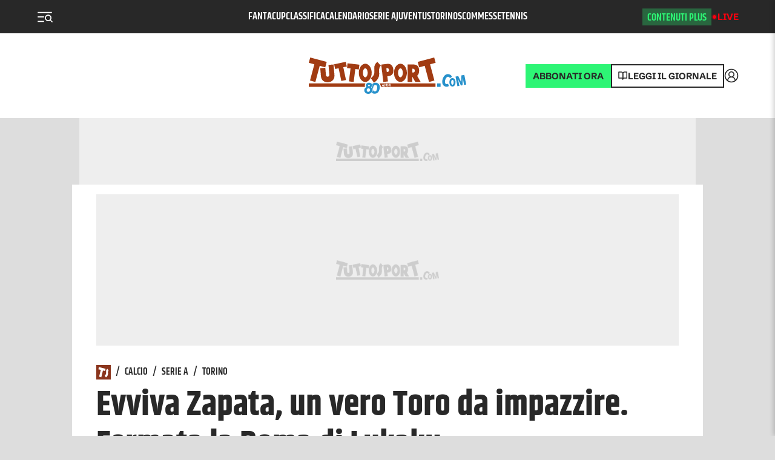

--- FILE ---
content_type: application/javascript; charset=UTF-8
request_url: https://www.tuttosport.com/_next/static/chunks/1872-0acd13b96910c696.js
body_size: 13946
content:
(self.webpackChunk_N_E=self.webpackChunk_N_E||[]).push([[1872],{19554:function(){},51012:function(){},29501:function(){},60418:function(e,t,r){"use strict";r.d(t,{Z:function(){return tL}});var n,o,i,s,a,l,u,c,f={};function d(e,t){return function(){return e.apply(t,arguments)}}r.r(f),r.d(f,{hasBrowserEnv:function(){return eB},hasStandardBrowserEnv:function(){return eq},hasStandardBrowserWebWorkerEnv:function(){return eI},navigator:function(){return eD},origin:function(){return eM}});var h=r(34406);let{toString:p}=Object.prototype,{getPrototypeOf:m}=Object,{iterator:b,toStringTag:y}=Symbol,g=(a=Object.create(null),e=>{let t=p.call(e);return a[t]||(a[t]=t.slice(8,-1).toLowerCase())}),w=e=>(e=e.toLowerCase(),t=>g(t)===e),E=e=>t=>typeof t===e,{isArray:O}=Array,R=E("undefined");function S(e){return null!==e&&!R(e)&&null!==e.constructor&&!R(e.constructor)&&A(e.constructor.isBuffer)&&e.constructor.isBuffer(e)}let v=w("ArrayBuffer"),T=E("string"),A=E("function"),C=E("number"),x=e=>null!==e&&"object"==typeof e,j=e=>{if("object"!==g(e))return!1;let t=m(e);return(null===t||t===Object.prototype||null===Object.getPrototypeOf(t))&&!(y in e)&&!(b in e)},N=e=>{if(!x(e)||S(e))return!1;try{return 0===Object.keys(e).length&&Object.getPrototypeOf(e)===Object.prototype}catch(e){return!1}},U=w("Date"),_=w("File"),P=w("Blob"),L=w("FileList"),k=e=>x(e)&&A(e.pipe),F=e=>{let t;return e&&("function"==typeof FormData&&e instanceof FormData||A(e.append)&&("formdata"===(t=g(e))||"object"===t&&A(e.toString)&&"[object FormData]"===e.toString()))},B=w("URLSearchParams"),[D,q,I,M]=["ReadableStream","Request","Response","Headers"].map(w),z=e=>e.trim?e.trim():e.replace(/^[\s\uFEFF\xA0]+|[\s\uFEFF\xA0]+$/g,"");function H(e,t,{allOwnKeys:r=!1}={}){let n,o;if(null!=e){if("object"!=typeof e&&(e=[e]),O(e))for(n=0,o=e.length;n<o;n++)t.call(null,e[n],n,e);else{let o;if(S(e))return;let i=r?Object.getOwnPropertyNames(e):Object.keys(e),s=i.length;for(n=0;n<s;n++)o=i[n],t.call(null,e[o],o,e)}}}function J(e,t){let r;if(S(e))return null;t=t.toLowerCase();let n=Object.keys(e),o=n.length;for(;o-- >0;)if(t===(r=n[o]).toLowerCase())return r;return null}let W="undefined"!=typeof globalThis?globalThis:"undefined"!=typeof self?self:"undefined"!=typeof window?window:global,$=e=>!R(e)&&e!==W,K=(e,t,r,{allOwnKeys:n}={})=>(H(t,(t,n)=>{r&&A(t)?e[n]=d(t,r):e[n]=t},{allOwnKeys:n}),e),V=e=>(65279===e.charCodeAt(0)&&(e=e.slice(1)),e),X=(e,t,r,n)=>{e.prototype=Object.create(t.prototype,n),e.prototype.constructor=e,Object.defineProperty(e,"super",{value:t.prototype}),r&&Object.assign(e.prototype,r)},G=(e,t,r,n)=>{let o,i,s;let a={};if(t=t||{},null==e)return t;do{for(i=(o=Object.getOwnPropertyNames(e)).length;i-- >0;)s=o[i],(!n||n(s,e,t))&&!a[s]&&(t[s]=e[s],a[s]=!0);e=!1!==r&&m(e)}while(e&&(!r||r(e,t))&&e!==Object.prototype);return t},Q=(e,t,r)=>{e=String(e),(void 0===r||r>e.length)&&(r=e.length),r-=t.length;let n=e.indexOf(t,r);return -1!==n&&n===r},Z=e=>{if(!e)return null;if(O(e))return e;let t=e.length;if(!C(t))return null;let r=Array(t);for(;t-- >0;)r[t]=e[t];return r},Y=(l="undefined"!=typeof Uint8Array&&m(Uint8Array),e=>l&&e instanceof l),ee=(e,t)=>{let r;let n=e&&e[b],o=n.call(e);for(;(r=o.next())&&!r.done;){let n=r.value;t.call(e,n[0],n[1])}},et=(e,t)=>{let r;let n=[];for(;null!==(r=e.exec(t));)n.push(r);return n},er=w("HTMLFormElement"),en=e=>e.toLowerCase().replace(/[-_\s]([a-z\d])(\w*)/g,function(e,t,r){return t.toUpperCase()+r}),eo=(({hasOwnProperty:e})=>(t,r)=>e.call(t,r))(Object.prototype),ei=w("RegExp"),es=(e,t)=>{let r=Object.getOwnPropertyDescriptors(e),n={};H(r,(r,o)=>{let i;!1!==(i=t(r,o,e))&&(n[o]=i||r)}),Object.defineProperties(e,n)},ea=e=>{es(e,(t,r)=>{if(A(e)&&-1!==["arguments","caller","callee"].indexOf(r))return!1;let n=e[r];if(A(n)){if(t.enumerable=!1,"writable"in t){t.writable=!1;return}t.set||(t.set=()=>{throw Error("Can not rewrite read-only method '"+r+"'")})}})},el=(e,t)=>{let r={};return(e=>{e.forEach(e=>{r[e]=!0})})(O(e)?e:String(e).split(t)),r},eu=()=>{},ec=(e,t)=>null!=e&&Number.isFinite(e=+e)?e:t,ef=e=>{let t=Array(10),r=(e,n)=>{if(x(e)){if(t.indexOf(e)>=0)return;if(S(e))return e;if(!("toJSON"in e)){t[n]=e;let o=O(e)?[]:{};return H(e,(e,t)=>{let i=r(e,n+1);R(i)||(o[t]=i)}),t[n]=void 0,o}}return e};return r(e,0)},ed=w("AsyncFunction"),eh=e=>e&&(x(e)||A(e))&&A(e.then)&&A(e.catch),ep=(n="function"==typeof setImmediate,o=A(W.postMessage),n?setImmediate:o?(i=`axios@${Math.random()}`,s=[],W.addEventListener("message",({source:e,data:t})=>{e===W&&t===i&&s.length&&s.shift()()},!1),e=>{s.push(e),W.postMessage(i,"*")}):e=>setTimeout(e)),em="undefined"!=typeof queueMicrotask?queueMicrotask.bind(W):void 0!==h&&h.nextTick||ep,eb=e=>null!=e&&A(e[b]);var ey={isArray:O,isArrayBuffer:v,isBuffer:S,isFormData:F,isArrayBufferView:function(e){return"undefined"!=typeof ArrayBuffer&&ArrayBuffer.isView?ArrayBuffer.isView(e):e&&e.buffer&&v(e.buffer)},isString:T,isNumber:C,isBoolean:e=>!0===e||!1===e,isObject:x,isPlainObject:j,isEmptyObject:N,isReadableStream:D,isRequest:q,isResponse:I,isHeaders:M,isUndefined:R,isDate:U,isFile:_,isBlob:P,isRegExp:ei,isFunction:A,isStream:k,isURLSearchParams:B,isTypedArray:Y,isFileList:L,forEach:H,merge:function e(){let{caseless:t,skipUndefined:r}=$(this)&&this||{},n={},o=(o,i)=>{let s=t&&J(n,i)||i;j(n[s])&&j(o)?n[s]=e(n[s],o):j(o)?n[s]=e({},o):O(o)?n[s]=o.slice():r&&R(o)||(n[s]=o)};for(let e=0,t=arguments.length;e<t;e++)arguments[e]&&H(arguments[e],o);return n},extend:K,trim:z,stripBOM:V,inherits:X,toFlatObject:G,kindOf:g,kindOfTest:w,endsWith:Q,toArray:Z,forEachEntry:ee,matchAll:et,isHTMLForm:er,hasOwnProperty:eo,hasOwnProp:eo,reduceDescriptors:es,freezeMethods:ea,toObjectSet:el,toCamelCase:en,noop:eu,toFiniteNumber:ec,findKey:J,global:W,isContextDefined:$,isSpecCompliantForm:function(e){return!!(e&&A(e.append)&&"FormData"===e[y]&&e[b])},toJSONObject:ef,isAsyncFn:ed,isThenable:eh,setImmediate:ep,asap:em,isIterable:eb};function eg(e,t,r,n,o){Error.call(this),Error.captureStackTrace?Error.captureStackTrace(this,this.constructor):this.stack=Error().stack,this.message=e,this.name="AxiosError",t&&(this.code=t),r&&(this.config=r),n&&(this.request=n),o&&(this.response=o,this.status=o.status?o.status:null)}ey.inherits(eg,Error,{toJSON:function(){return{message:this.message,name:this.name,description:this.description,number:this.number,fileName:this.fileName,lineNumber:this.lineNumber,columnNumber:this.columnNumber,stack:this.stack,config:ey.toJSONObject(this.config),code:this.code,status:this.status}}});let ew=eg.prototype,eE={};["ERR_BAD_OPTION_VALUE","ERR_BAD_OPTION","ECONNABORTED","ETIMEDOUT","ERR_NETWORK","ERR_FR_TOO_MANY_REDIRECTS","ERR_DEPRECATED","ERR_BAD_RESPONSE","ERR_BAD_REQUEST","ERR_CANCELED","ERR_NOT_SUPPORT","ERR_INVALID_URL"].forEach(e=>{eE[e]={value:e}}),Object.defineProperties(eg,eE),Object.defineProperty(ew,"isAxiosError",{value:!0}),eg.from=(e,t,r,n,o,i)=>{let s=Object.create(ew);ey.toFlatObject(e,s,function(e){return e!==Error.prototype},e=>"isAxiosError"!==e);let a=e&&e.message?e.message:"Error",l=null==t&&e?e.code:t;return eg.call(s,a,l,r,n,o),e&&null==s.cause&&Object.defineProperty(s,"cause",{value:e,configurable:!0}),s.name=e&&e.name||"Error",i&&Object.assign(s,i),s};var eO=r(48834).lW;function eR(e){return ey.isPlainObject(e)||ey.isArray(e)}function eS(e){return ey.endsWith(e,"[]")?e.slice(0,-2):e}function ev(e,t,r){return e?e.concat(t).map(function(e,t){return e=eS(e),!r&&t?"["+e+"]":e}).join(r?".":""):t}let eT=ey.toFlatObject(ey,{},null,function(e){return/^is[A-Z]/.test(e)});var eA=function(e,t,r){if(!ey.isObject(e))throw TypeError("target must be an object");t=t||new FormData,r=ey.toFlatObject(r,{metaTokens:!0,dots:!1,indexes:!1},!1,function(e,t){return!ey.isUndefined(t[e])});let n=r.metaTokens,o=r.visitor||c,i=r.dots,s=r.indexes,a=r.Blob||"undefined"!=typeof Blob&&Blob,l=a&&ey.isSpecCompliantForm(t);if(!ey.isFunction(o))throw TypeError("visitor must be a function");function u(e){if(null===e)return"";if(ey.isDate(e))return e.toISOString();if(ey.isBoolean(e))return e.toString();if(!l&&ey.isBlob(e))throw new eg("Blob is not supported. Use a Buffer instead.");return ey.isArrayBuffer(e)||ey.isTypedArray(e)?l&&"function"==typeof Blob?new Blob([e]):eO.from(e):e}function c(e,r,o){let a=e;if(e&&!o&&"object"==typeof e){if(ey.endsWith(r,"{}"))r=n?r:r.slice(0,-2),e=JSON.stringify(e);else{var l;if(ey.isArray(e)&&(l=e,ey.isArray(l)&&!l.some(eR))||(ey.isFileList(e)||ey.endsWith(r,"[]"))&&(a=ey.toArray(e)))return r=eS(r),a.forEach(function(e,n){ey.isUndefined(e)||null===e||t.append(!0===s?ev([r],n,i):null===s?r:r+"[]",u(e))}),!1}}return!!eR(e)||(t.append(ev(o,r,i),u(e)),!1)}let f=[],d=Object.assign(eT,{defaultVisitor:c,convertValue:u,isVisitable:eR});if(!ey.isObject(e))throw TypeError("data must be an object");return!function e(r,n){if(!ey.isUndefined(r)){if(-1!==f.indexOf(r))throw Error("Circular reference detected in "+n.join("."));f.push(r),ey.forEach(r,function(r,i){let s=!(ey.isUndefined(r)||null===r)&&o.call(t,r,ey.isString(i)?i.trim():i,n,d);!0===s&&e(r,n?n.concat(i):[i])}),f.pop()}}(e),t};function eC(e){let t={"!":"%21","'":"%27","(":"%28",")":"%29","~":"%7E","%20":"+","%00":"\x00"};return encodeURIComponent(e).replace(/[!'()~]|%20|%00/g,function(e){return t[e]})}function ex(e,t){this._pairs=[],e&&eA(e,this,t)}let ej=ex.prototype;function eN(e){return encodeURIComponent(e).replace(/%3A/gi,":").replace(/%24/g,"$").replace(/%2C/gi,",").replace(/%20/g,"+")}function eU(e,t,r){let n;if(!t)return e;let o=r&&r.encode||eN;ey.isFunction(r)&&(r={serialize:r});let i=r&&r.serialize;if(n=i?i(t,r):ey.isURLSearchParams(t)?t.toString():new ex(t,r).toString(o)){let t=e.indexOf("#");-1!==t&&(e=e.slice(0,t)),e+=(-1===e.indexOf("?")?"?":"&")+n}return e}ej.append=function(e,t){this._pairs.push([e,t])},ej.toString=function(e){let t=e?function(t){return e.call(this,t,eC)}:eC;return this._pairs.map(function(e){return t(e[0])+"="+t(e[1])},"").join("&")};var e_=class{constructor(){this.handlers=[]}use(e,t,r){return this.handlers.push({fulfilled:e,rejected:t,synchronous:!!r&&r.synchronous,runWhen:r?r.runWhen:null}),this.handlers.length-1}eject(e){this.handlers[e]&&(this.handlers[e]=null)}clear(){this.handlers&&(this.handlers=[])}forEach(e){ey.forEach(this.handlers,function(t){null!==t&&e(t)})}},eP={silentJSONParsing:!0,forcedJSONParsing:!0,clarifyTimeoutError:!1},eL="undefined"!=typeof URLSearchParams?URLSearchParams:ex,ek="undefined"!=typeof FormData?FormData:null,eF="undefined"!=typeof Blob?Blob:null;let eB="undefined"!=typeof window&&"undefined"!=typeof document,eD="object"==typeof navigator&&navigator||void 0,eq=eB&&(!eD||0>["ReactNative","NativeScript","NS"].indexOf(eD.product)),eI="undefined"!=typeof WorkerGlobalScope&&self instanceof WorkerGlobalScope&&"function"==typeof self.importScripts,eM=eB&&window.location.href||"http://localhost";var ez={...f,isBrowser:!0,classes:{URLSearchParams:eL,FormData:ek,Blob:eF},protocols:["http","https","file","blob","url","data"]},eH=function(e){if(ey.isFormData(e)&&ey.isFunction(e.entries)){let t={};return ey.forEachEntry(e,(e,r)=>{!function e(t,r,n,o){let i=t[o++];if("__proto__"===i)return!0;let s=Number.isFinite(+i),a=o>=t.length;if(i=!i&&ey.isArray(n)?n.length:i,a)return ey.hasOwnProp(n,i)?n[i]=[n[i],r]:n[i]=r,!s;n[i]&&ey.isObject(n[i])||(n[i]=[]);let l=e(t,r,n[i],o);return l&&ey.isArray(n[i])&&(n[i]=function(e){let t,r;let n={},o=Object.keys(e),i=o.length;for(t=0;t<i;t++)n[r=o[t]]=e[r];return n}(n[i])),!s}(ey.matchAll(/\w+|\[(\w*)]/g,e).map(e=>"[]"===e[0]?"":e[1]||e[0]),r,t,0)}),t}return null};let eJ={transitional:eP,adapter:["xhr","http","fetch"],transformRequest:[function(e,t){let r;let n=t.getContentType()||"",o=n.indexOf("application/json")>-1,i=ey.isObject(e);i&&ey.isHTMLForm(e)&&(e=new FormData(e));let s=ey.isFormData(e);if(s)return o?JSON.stringify(eH(e)):e;if(ey.isArrayBuffer(e)||ey.isBuffer(e)||ey.isStream(e)||ey.isFile(e)||ey.isBlob(e)||ey.isReadableStream(e))return e;if(ey.isArrayBufferView(e))return e.buffer;if(ey.isURLSearchParams(e))return t.setContentType("application/x-www-form-urlencoded;charset=utf-8",!1),e.toString();if(i){if(n.indexOf("application/x-www-form-urlencoded")>-1){var a,l;return(a=e,l=this.formSerializer,eA(a,new ez.classes.URLSearchParams,{visitor:function(e,t,r,n){return ez.isNode&&ey.isBuffer(e)?(this.append(t,e.toString("base64")),!1):n.defaultVisitor.apply(this,arguments)},...l})).toString()}if((r=ey.isFileList(e))||n.indexOf("multipart/form-data")>-1){let t=this.env&&this.env.FormData;return eA(r?{"files[]":e}:e,t&&new t,this.formSerializer)}}return i||o?(t.setContentType("application/json",!1),function(e,t,r){if(ey.isString(e))try{return(0,JSON.parse)(e),ey.trim(e)}catch(e){if("SyntaxError"!==e.name)throw e}return(0,JSON.stringify)(e)}(e)):e}],transformResponse:[function(e){let t=this.transitional||eJ.transitional,r=t&&t.forcedJSONParsing,n="json"===this.responseType;if(ey.isResponse(e)||ey.isReadableStream(e))return e;if(e&&ey.isString(e)&&(r&&!this.responseType||n)){let r=t&&t.silentJSONParsing;try{return JSON.parse(e,this.parseReviver)}catch(e){if(!r&&n){if("SyntaxError"===e.name)throw eg.from(e,eg.ERR_BAD_RESPONSE,this,null,this.response);throw e}}}return e}],timeout:0,xsrfCookieName:"XSRF-TOKEN",xsrfHeaderName:"X-XSRF-TOKEN",maxContentLength:-1,maxBodyLength:-1,env:{FormData:ez.classes.FormData,Blob:ez.classes.Blob},validateStatus:function(e){return e>=200&&e<300},headers:{common:{Accept:"application/json, text/plain, */*","Content-Type":void 0}}};ey.forEach(["delete","get","head","post","put","patch"],e=>{eJ.headers[e]={}});let eW=ey.toObjectSet(["age","authorization","content-length","content-type","etag","expires","from","host","if-modified-since","if-unmodified-since","last-modified","location","max-forwards","proxy-authorization","referer","retry-after","user-agent"]);var e$=e=>{let t,r,n;let o={};return e&&e.split("\n").forEach(function(e){n=e.indexOf(":"),t=e.substring(0,n).trim().toLowerCase(),r=e.substring(n+1).trim(),!t||o[t]&&eW[t]||("set-cookie"===t?o[t]?o[t].push(r):o[t]=[r]:o[t]=o[t]?o[t]+", "+r:r)}),o};let eK=Symbol("internals");function eV(e){return e&&String(e).trim().toLowerCase()}function eX(e){return!1===e||null==e?e:ey.isArray(e)?e.map(eX):String(e)}let eG=e=>/^[-_a-zA-Z0-9^`|~,!#$%&'*+.]+$/.test(e.trim());function eQ(e,t,r,n,o){if(ey.isFunction(n))return n.call(this,t,r);if(o&&(t=r),ey.isString(t)){if(ey.isString(n))return -1!==t.indexOf(n);if(ey.isRegExp(n))return n.test(t)}}class eZ{constructor(e){e&&this.set(e)}set(e,t,r){let n=this;function o(e,t,r){let o=eV(t);if(!o)throw Error("header name must be a non-empty string");let i=ey.findKey(n,o);i&&void 0!==n[i]&&!0!==r&&(void 0!==r||!1===n[i])||(n[i||t]=eX(e))}let i=(e,t)=>ey.forEach(e,(e,r)=>o(e,r,t));if(ey.isPlainObject(e)||e instanceof this.constructor)i(e,t);else if(ey.isString(e)&&(e=e.trim())&&!eG(e))i(e$(e),t);else if(ey.isObject(e)&&ey.isIterable(e)){let r={},n,o;for(let t of e){if(!ey.isArray(t))throw TypeError("Object iterator must return a key-value pair");r[o=t[0]]=(n=r[o])?ey.isArray(n)?[...n,t[1]]:[n,t[1]]:t[1]}i(r,t)}else null!=e&&o(t,e,r);return this}get(e,t){if(e=eV(e)){let r=ey.findKey(this,e);if(r){let e=this[r];if(!t)return e;if(!0===t)return function(e){let t;let r=Object.create(null),n=/([^\s,;=]+)\s*(?:=\s*([^,;]+))?/g;for(;t=n.exec(e);)r[t[1]]=t[2];return r}(e);if(ey.isFunction(t))return t.call(this,e,r);if(ey.isRegExp(t))return t.exec(e);throw TypeError("parser must be boolean|regexp|function")}}}has(e,t){if(e=eV(e)){let r=ey.findKey(this,e);return!!(r&&void 0!==this[r]&&(!t||eQ(this,this[r],r,t)))}return!1}delete(e,t){let r=this,n=!1;function o(e){if(e=eV(e)){let o=ey.findKey(r,e);o&&(!t||eQ(r,r[o],o,t))&&(delete r[o],n=!0)}}return ey.isArray(e)?e.forEach(o):o(e),n}clear(e){let t=Object.keys(this),r=t.length,n=!1;for(;r--;){let o=t[r];(!e||eQ(this,this[o],o,e,!0))&&(delete this[o],n=!0)}return n}normalize(e){let t=this,r={};return ey.forEach(this,(n,o)=>{let i=ey.findKey(r,o);if(i){t[i]=eX(n),delete t[o];return}let s=e?o.trim().toLowerCase().replace(/([a-z\d])(\w*)/g,(e,t,r)=>t.toUpperCase()+r):String(o).trim();s!==o&&delete t[o],t[s]=eX(n),r[s]=!0}),this}concat(...e){return this.constructor.concat(this,...e)}toJSON(e){let t=Object.create(null);return ey.forEach(this,(r,n)=>{null!=r&&!1!==r&&(t[n]=e&&ey.isArray(r)?r.join(", "):r)}),t}[Symbol.iterator](){return Object.entries(this.toJSON())[Symbol.iterator]()}toString(){return Object.entries(this.toJSON()).map(([e,t])=>e+": "+t).join("\n")}getSetCookie(){return this.get("set-cookie")||[]}get[Symbol.toStringTag](){return"AxiosHeaders"}static from(e){return e instanceof this?e:new this(e)}static concat(e,...t){let r=new this(e);return t.forEach(e=>r.set(e)),r}static accessor(e){let t=this[eK]=this[eK]={accessors:{}},r=t.accessors,n=this.prototype;function o(e){let t=eV(e);r[t]||(!function(e,t){let r=ey.toCamelCase(" "+t);["get","set","has"].forEach(n=>{Object.defineProperty(e,n+r,{value:function(e,r,o){return this[n].call(this,t,e,r,o)},configurable:!0})})}(n,e),r[t]=!0)}return ey.isArray(e)?e.forEach(o):o(e),this}}function eY(e,t){let r=this||eJ,n=t||r,o=eZ.from(n.headers),i=n.data;return ey.forEach(e,function(e){i=e.call(r,i,o.normalize(),t?t.status:void 0)}),o.normalize(),i}function e0(e){return!!(e&&e.__CANCEL__)}function e1(e,t,r){eg.call(this,null==e?"canceled":e,eg.ERR_CANCELED,t,r),this.name="CanceledError"}function e2(e,t,r){let n=r.config.validateStatus;!r.status||!n||n(r.status)?e(r):t(new eg("Request failed with status code "+r.status,[eg.ERR_BAD_REQUEST,eg.ERR_BAD_RESPONSE][Math.floor(r.status/100)-4],r.config,r.request,r))}eZ.accessor(["Content-Type","Content-Length","Accept","Accept-Encoding","User-Agent","Authorization"]),ey.reduceDescriptors(eZ.prototype,({value:e},t)=>{let r=t[0].toUpperCase()+t.slice(1);return{get:()=>e,set(e){this[r]=e}}}),ey.freezeMethods(eZ),ey.inherits(e1,eg,{__CANCEL__:!0});var e4=function(e,t){let r;e=e||10;let n=Array(e),o=Array(e),i=0,s=0;return t=void 0!==t?t:1e3,function(a){let l=Date.now(),u=o[s];r||(r=l),n[i]=a,o[i]=l;let c=s,f=0;for(;c!==i;)f+=n[c++],c%=e;if((i=(i+1)%e)===s&&(s=(s+1)%e),l-r<t)return;let d=u&&l-u;return d?Math.round(1e3*f/d):void 0}},e5=function(e,t){let r,n,o=0,i=1e3/t,s=(t,i=Date.now())=>{o=i,r=null,n&&(clearTimeout(n),n=null),e(...t)},a=(...e)=>{let t=Date.now(),a=t-o;a>=i?s(e,t):(r=e,n||(n=setTimeout(()=>{n=null,s(r)},i-a)))},l=()=>r&&s(r);return[a,l]};let e3=(e,t,r=3)=>{let n=0,o=e4(50,250);return e5(r=>{let i=r.loaded,s=r.lengthComputable?r.total:void 0,a=i-n,l=o(a);n=i,e({loaded:i,total:s,progress:s?i/s:void 0,bytes:a,rate:l||void 0,estimated:l&&s&&i<=s?(s-i)/l:void 0,event:r,lengthComputable:null!=s,[t?"download":"upload"]:!0})},r)},e8=(e,t)=>{let r=null!=e;return[n=>t[0]({lengthComputable:r,total:e,loaded:n}),t[1]]},e6=e=>(...t)=>ey.asap(()=>e(...t));var e7=ez.hasStandardBrowserEnv?(u=new URL(ez.origin),c=ez.navigator&&/(msie|trident)/i.test(ez.navigator.userAgent),e=>(e=new URL(e,ez.origin),u.protocol===e.protocol&&u.host===e.host&&(c||u.port===e.port))):()=>!0,e9=ez.hasStandardBrowserEnv?{write(e,t,r,n,o,i,s){if("undefined"==typeof document)return;let a=[`${e}=${encodeURIComponent(t)}`];ey.isNumber(r)&&a.push(`expires=${new Date(r).toUTCString()}`),ey.isString(n)&&a.push(`path=${n}`),ey.isString(o)&&a.push(`domain=${o}`),!0===i&&a.push("secure"),ey.isString(s)&&a.push(`SameSite=${s}`),document.cookie=a.join("; ")},read(e){if("undefined"==typeof document)return null;let t=document.cookie.match(RegExp("(?:^|; )"+e+"=([^;]*)"));return t?decodeURIComponent(t[1]):null},remove(e){this.write(e,"",Date.now()-864e5,"/")}}:{write(){},read:()=>null,remove(){}};function te(e,t,r){let n=!/^([a-z][a-z\d+\-.]*:)?\/\//i.test(t);return e&&(n||!1==r)?t?e.replace(/\/?\/$/,"")+"/"+t.replace(/^\/+/,""):e:t}let tt=e=>e instanceof eZ?{...e}:e;function tr(e,t){t=t||{};let r={};function n(e,t,r,n){return ey.isPlainObject(e)&&ey.isPlainObject(t)?ey.merge.call({caseless:n},e,t):ey.isPlainObject(t)?ey.merge({},t):ey.isArray(t)?t.slice():t}function o(e,t,r,o){return ey.isUndefined(t)?ey.isUndefined(e)?void 0:n(void 0,e,r,o):n(e,t,r,o)}function i(e,t){if(!ey.isUndefined(t))return n(void 0,t)}function s(e,t){return ey.isUndefined(t)?ey.isUndefined(e)?void 0:n(void 0,e):n(void 0,t)}function a(r,o,i){return i in t?n(r,o):i in e?n(void 0,r):void 0}let l={url:i,method:i,data:i,baseURL:s,transformRequest:s,transformResponse:s,paramsSerializer:s,timeout:s,timeoutMessage:s,withCredentials:s,withXSRFToken:s,adapter:s,responseType:s,xsrfCookieName:s,xsrfHeaderName:s,onUploadProgress:s,onDownloadProgress:s,decompress:s,maxContentLength:s,maxBodyLength:s,beforeRedirect:s,transport:s,httpAgent:s,httpsAgent:s,cancelToken:s,socketPath:s,responseEncoding:s,validateStatus:a,headers:(e,t,r)=>o(tt(e),tt(t),r,!0)};return ey.forEach(Object.keys({...e,...t}),function(n){let i=l[n]||o,s=i(e[n],t[n],n);ey.isUndefined(s)&&i!==a||(r[n]=s)}),r}var tn=e=>{let t=tr({},e),{data:r,withXSRFToken:n,xsrfHeaderName:o,xsrfCookieName:i,headers:s,auth:a}=t;if(t.headers=s=eZ.from(s),t.url=eU(te(t.baseURL,t.url,t.allowAbsoluteUrls),e.params,e.paramsSerializer),a&&s.set("Authorization","Basic "+btoa((a.username||"")+":"+(a.password?unescape(encodeURIComponent(a.password)):""))),ey.isFormData(r)){if(ez.hasStandardBrowserEnv||ez.hasStandardBrowserWebWorkerEnv)s.setContentType(void 0);else if(ey.isFunction(r.getHeaders)){let e=r.getHeaders(),t=["content-type","content-length"];Object.entries(e).forEach(([e,r])=>{t.includes(e.toLowerCase())&&s.set(e,r)})}}if(ez.hasStandardBrowserEnv&&(n&&ey.isFunction(n)&&(n=n(t)),n||!1!==n&&e7(t.url))){let e=o&&i&&e9.read(i);e&&s.set(o,e)}return t};let to="undefined"!=typeof XMLHttpRequest;var ti=to&&function(e){return new Promise(function(t,r){let n,o,i,s,a;let l=tn(e),u=l.data,c=eZ.from(l.headers).normalize(),{responseType:f,onUploadProgress:d,onDownloadProgress:h}=l;function p(){s&&s(),a&&a(),l.cancelToken&&l.cancelToken.unsubscribe(n),l.signal&&l.signal.removeEventListener("abort",n)}let m=new XMLHttpRequest;function b(){if(!m)return;let n=eZ.from("getAllResponseHeaders"in m&&m.getAllResponseHeaders()),o=f&&"text"!==f&&"json"!==f?m.response:m.responseText,i={data:o,status:m.status,statusText:m.statusText,headers:n,config:e,request:m};e2(function(e){t(e),p()},function(e){r(e),p()},i),m=null}m.open(l.method.toUpperCase(),l.url,!0),m.timeout=l.timeout,"onloadend"in m?m.onloadend=b:m.onreadystatechange=function(){m&&4===m.readyState&&(0!==m.status||m.responseURL&&0===m.responseURL.indexOf("file:"))&&setTimeout(b)},m.onabort=function(){m&&(r(new eg("Request aborted",eg.ECONNABORTED,e,m)),m=null)},m.onerror=function(t){let n=t&&t.message?t.message:"Network Error",o=new eg(n,eg.ERR_NETWORK,e,m);o.event=t||null,r(o),m=null},m.ontimeout=function(){let t=l.timeout?"timeout of "+l.timeout+"ms exceeded":"timeout exceeded",n=l.transitional||eP;l.timeoutErrorMessage&&(t=l.timeoutErrorMessage),r(new eg(t,n.clarifyTimeoutError?eg.ETIMEDOUT:eg.ECONNABORTED,e,m)),m=null},void 0===u&&c.setContentType(null),"setRequestHeader"in m&&ey.forEach(c.toJSON(),function(e,t){m.setRequestHeader(t,e)}),ey.isUndefined(l.withCredentials)||(m.withCredentials=!!l.withCredentials),f&&"json"!==f&&(m.responseType=l.responseType),h&&([i,a]=e3(h,!0),m.addEventListener("progress",i)),d&&m.upload&&([o,s]=e3(d),m.upload.addEventListener("progress",o),m.upload.addEventListener("loadend",s)),(l.cancelToken||l.signal)&&(n=t=>{m&&(r(!t||t.type?new e1(null,e,m):t),m.abort(),m=null)},l.cancelToken&&l.cancelToken.subscribe(n),l.signal&&(l.signal.aborted?n():l.signal.addEventListener("abort",n)));let y=function(e){let t=/^([-+\w]{1,25})(:?\/\/|:)/.exec(e);return t&&t[1]||""}(l.url);if(y&&-1===ez.protocols.indexOf(y)){r(new eg("Unsupported protocol "+y+":",eg.ERR_BAD_REQUEST,e));return}m.send(u||null)})};let ts=(e,t)=>{let{length:r}=e=e?e.filter(Boolean):[];if(t||r){let r,n=new AbortController,o=function(e){if(!r){r=!0,s();let t=e instanceof Error?e:this.reason;n.abort(t instanceof eg?t:new e1(t instanceof Error?t.message:t))}},i=t&&setTimeout(()=>{i=null,o(new eg(`timeout ${t} of ms exceeded`,eg.ETIMEDOUT))},t),s=()=>{e&&(i&&clearTimeout(i),i=null,e.forEach(e=>{e.unsubscribe?e.unsubscribe(o):e.removeEventListener("abort",o)}),e=null)};e.forEach(e=>e.addEventListener("abort",o));let{signal:a}=n;return a.unsubscribe=()=>ey.asap(s),a}},ta=function*(e,t){let r,n=e.byteLength;if(!t||n<t){yield e;return}let o=0;for(;o<n;)yield e.slice(o,r=o+t),o=r},tl=async function*(e,t){for await(let r of tu(e))yield*ta(r,t)},tu=async function*(e){if(e[Symbol.asyncIterator]){yield*e;return}let t=e.getReader();try{for(;;){let{done:e,value:r}=await t.read();if(e)break;yield r}}finally{await t.cancel()}},tc=(e,t,r,n)=>{let o;let i=tl(e,t),s=0,a=e=>{!o&&(o=!0,n&&n(e))};return new ReadableStream({async pull(e){try{let{done:t,value:n}=await i.next();if(t){a(),e.close();return}let o=n.byteLength;if(r){let e=s+=o;r(e)}e.enqueue(new Uint8Array(n))}catch(e){throw a(e),e}},cancel:e=>(a(e),i.return())},{highWaterMark:2})},{isFunction:tf}=ey,td=(({Request:e,Response:t})=>({Request:e,Response:t}))(ey.global),{ReadableStream:th,TextEncoder:tp}=ey.global,tm=(e,...t)=>{try{return!!e(...t)}catch(e){return!1}},tb=e=>{var t;e=ey.merge.call({skipUndefined:!0},td,e);let{fetch:r,Request:n,Response:o}=e,i=r?tf(r):"function"==typeof fetch,s=tf(n),a=tf(o);if(!i)return!1;let l=i&&tf(th),u=i&&("function"==typeof tp?(t=new tp,e=>t.encode(e)):async e=>new Uint8Array(await new n(e).arrayBuffer())),c=s&&l&&tm(()=>{let e=!1,t=new n(ez.origin,{body:new th,method:"POST",get duplex(){return e=!0,"half"}}).headers.has("Content-Type");return e&&!t}),f=a&&l&&tm(()=>ey.isReadableStream(new o("").body)),d={stream:f&&(e=>e.body)};i&&["text","arrayBuffer","blob","formData","stream"].forEach(e=>{d[e]||(d[e]=(t,r)=>{let n=t&&t[e];if(n)return n.call(t);throw new eg(`Response type '${e}' is not supported`,eg.ERR_NOT_SUPPORT,r)})});let h=async e=>{if(null==e)return 0;if(ey.isBlob(e))return e.size;if(ey.isSpecCompliantForm(e)){let t=new n(ez.origin,{method:"POST",body:e});return(await t.arrayBuffer()).byteLength}return ey.isArrayBufferView(e)||ey.isArrayBuffer(e)?e.byteLength:(ey.isURLSearchParams(e)&&(e+=""),ey.isString(e))?(await u(e)).byteLength:void 0},p=async(e,t)=>{let r=ey.toFiniteNumber(e.getContentLength());return null==r?h(t):r};return async e=>{let t,{url:i,method:a,data:l,signal:u,cancelToken:h,timeout:m,onDownloadProgress:b,onUploadProgress:y,responseType:g,headers:w,withCredentials:E="same-origin",fetchOptions:O}=tn(e),R=r||fetch;g=g?(g+"").toLowerCase():"text";let S=ts([u,h&&h.toAbortSignal()],m),v=null,T=S&&S.unsubscribe&&(()=>{S.unsubscribe()});try{if(y&&c&&"get"!==a&&"head"!==a&&0!==(t=await p(w,l))){let e,r=new n(i,{method:"POST",body:l,duplex:"half"});if(ey.isFormData(l)&&(e=r.headers.get("content-type"))&&w.setContentType(e),r.body){let[e,n]=e8(t,e3(e6(y)));l=tc(r.body,65536,e,n)}}ey.isString(E)||(E=E?"include":"omit");let r=s&&"credentials"in n.prototype,u={...O,signal:S,method:a.toUpperCase(),headers:w.normalize().toJSON(),body:l,duplex:"half",credentials:r?E:void 0},h=await (s?R(v=s&&new n(i,u),O):R(i,u)),m=f&&("stream"===g||"response"===g);if(f&&(b||m&&T)){let e={};["status","statusText","headers"].forEach(t=>{e[t]=h[t]});let t=ey.toFiniteNumber(h.headers.get("content-length")),[r,n]=b&&e8(t,e3(e6(b),!0))||[];h=new o(tc(h.body,65536,r,()=>{n&&n(),T&&T()}),e)}let A=await d[ey.findKey(d,g=g||"text")||"text"](h,e);return!m&&T&&T(),await new Promise((t,r)=>{e2(t,r,{data:A,headers:eZ.from(h.headers),status:h.status,statusText:h.statusText,config:e,request:v})})}catch(t){if(T&&T(),t&&"TypeError"===t.name&&/Load failed|fetch/i.test(t.message))throw Object.assign(new eg("Network Error",eg.ERR_NETWORK,e,v),{cause:t.cause||t});throw eg.from(t,t&&t.code,e,v)}}},ty=new Map,tg=e=>{let t=e&&e.env||{},{fetch:r,Request:n,Response:o}=t,i=[n,o,r],s=i.length,a,l,u=ty;for(;s--;)a=i[s],void 0===(l=u.get(a))&&u.set(a,l=s?new Map:tb(t)),u=l;return l};tg();let tw={http:null,xhr:ti,fetch:{get:tg}};ey.forEach(tw,(e,t)=>{if(e){try{Object.defineProperty(e,"name",{value:t})}catch(e){}Object.defineProperty(e,"adapterName",{value:t})}});let tE=e=>`- ${e}`,tO=e=>ey.isFunction(e)||null===e||!1===e;var tR={getAdapter:function(e,t){let r,n;e=ey.isArray(e)?e:[e];let{length:o}=e,i={};for(let s=0;s<o;s++){let o;if(n=r=e[s],!tO(r)&&void 0===(n=tw[(o=String(r)).toLowerCase()]))throw new eg(`Unknown adapter '${o}'`);if(n&&(ey.isFunction(n)||(n=n.get(t))))break;i[o||"#"+s]=n}if(!n){let e=Object.entries(i).map(([e,t])=>`adapter ${e} `+(!1===t?"is not supported by the environment":"is not available in the build")),t=o?e.length>1?"since :\n"+e.map(tE).join("\n"):" "+tE(e[0]):"as no adapter specified";throw new eg("There is no suitable adapter to dispatch the request "+t,"ERR_NOT_SUPPORT")}return n},adapters:tw};function tS(e){if(e.cancelToken&&e.cancelToken.throwIfRequested(),e.signal&&e.signal.aborted)throw new e1(null,e)}function tv(e){tS(e),e.headers=eZ.from(e.headers),e.data=eY.call(e,e.transformRequest),-1!==["post","put","patch"].indexOf(e.method)&&e.headers.setContentType("application/x-www-form-urlencoded",!1);let t=tR.getAdapter(e.adapter||eJ.adapter,e);return t(e).then(function(t){return tS(e),t.data=eY.call(e,e.transformResponse,t),t.headers=eZ.from(t.headers),t},function(t){return!e0(t)&&(tS(e),t&&t.response&&(t.response.data=eY.call(e,e.transformResponse,t.response),t.response.headers=eZ.from(t.response.headers))),Promise.reject(t)})}let tT="1.13.2",tA={};["object","boolean","number","function","string","symbol"].forEach((e,t)=>{tA[e]=function(r){return typeof r===e||"a"+(t<1?"n ":" ")+e}});let tC={};tA.transitional=function(e,t,r){function n(e,t){return"[Axios v"+tT+"] Transitional option '"+e+"'"+t+(r?". "+r:"")}return(r,o,i)=>{if(!1===e)throw new eg(n(o," has been removed"+(t?" in "+t:"")),eg.ERR_DEPRECATED);return t&&!tC[o]&&(tC[o]=!0,console.warn(n(o," has been deprecated since v"+t+" and will be removed in the near future"))),!e||e(r,o,i)}},tA.spelling=function(e){return(t,r)=>(console.warn(`${r} is likely a misspelling of ${e}`),!0)};var tx={assertOptions:function(e,t,r){if("object"!=typeof e)throw new eg("options must be an object",eg.ERR_BAD_OPTION_VALUE);let n=Object.keys(e),o=n.length;for(;o-- >0;){let i=n[o],s=t[i];if(s){let t=e[i],r=void 0===t||s(t,i,e);if(!0!==r)throw new eg("option "+i+" must be "+r,eg.ERR_BAD_OPTION_VALUE);continue}if(!0!==r)throw new eg("Unknown option "+i,eg.ERR_BAD_OPTION)}},validators:tA};let tj=tx.validators;class tN{constructor(e){this.defaults=e||{},this.interceptors={request:new e_,response:new e_}}async request(e,t){try{return await this._request(e,t)}catch(e){if(e instanceof Error){let t={};Error.captureStackTrace?Error.captureStackTrace(t):t=Error();let r=t.stack?t.stack.replace(/^.+\n/,""):"";try{e.stack?r&&!String(e.stack).endsWith(r.replace(/^.+\n.+\n/,""))&&(e.stack+="\n"+r):e.stack=r}catch(e){}}throw e}}_request(e,t){let r,n;"string"==typeof e?(t=t||{}).url=e:t=e||{},t=tr(this.defaults,t);let{transitional:o,paramsSerializer:i,headers:s}=t;void 0!==o&&tx.assertOptions(o,{silentJSONParsing:tj.transitional(tj.boolean),forcedJSONParsing:tj.transitional(tj.boolean),clarifyTimeoutError:tj.transitional(tj.boolean)},!1),null!=i&&(ey.isFunction(i)?t.paramsSerializer={serialize:i}:tx.assertOptions(i,{encode:tj.function,serialize:tj.function},!0)),void 0!==t.allowAbsoluteUrls||(void 0!==this.defaults.allowAbsoluteUrls?t.allowAbsoluteUrls=this.defaults.allowAbsoluteUrls:t.allowAbsoluteUrls=!0),tx.assertOptions(t,{baseUrl:tj.spelling("baseURL"),withXsrfToken:tj.spelling("withXSRFToken")},!0),t.method=(t.method||this.defaults.method||"get").toLowerCase();let a=s&&ey.merge(s.common,s[t.method]);s&&ey.forEach(["delete","get","head","post","put","patch","common"],e=>{delete s[e]}),t.headers=eZ.concat(a,s);let l=[],u=!0;this.interceptors.request.forEach(function(e){("function"!=typeof e.runWhen||!1!==e.runWhen(t))&&(u=u&&e.synchronous,l.unshift(e.fulfilled,e.rejected))});let c=[];this.interceptors.response.forEach(function(e){c.push(e.fulfilled,e.rejected)});let f=0;if(!u){let e=[tv.bind(this),void 0];for(e.unshift(...l),e.push(...c),n=e.length,r=Promise.resolve(t);f<n;)r=r.then(e[f++],e[f++]);return r}n=l.length;let d=t;for(;f<n;){let e=l[f++],t=l[f++];try{d=e(d)}catch(e){t.call(this,e);break}}try{r=tv.call(this,d)}catch(e){return Promise.reject(e)}for(f=0,n=c.length;f<n;)r=r.then(c[f++],c[f++]);return r}getUri(e){e=tr(this.defaults,e);let t=te(e.baseURL,e.url,e.allowAbsoluteUrls);return eU(t,e.params,e.paramsSerializer)}}ey.forEach(["delete","get","head","options"],function(e){tN.prototype[e]=function(t,r){return this.request(tr(r||{},{method:e,url:t,data:(r||{}).data}))}}),ey.forEach(["post","put","patch"],function(e){function t(t){return function(r,n,o){return this.request(tr(o||{},{method:e,headers:t?{"Content-Type":"multipart/form-data"}:{},url:r,data:n}))}}tN.prototype[e]=t(),tN.prototype[e+"Form"]=t(!0)});class tU{constructor(e){let t;if("function"!=typeof e)throw TypeError("executor must be a function.");this.promise=new Promise(function(e){t=e});let r=this;this.promise.then(e=>{if(!r._listeners)return;let t=r._listeners.length;for(;t-- >0;)r._listeners[t](e);r._listeners=null}),this.promise.then=e=>{let t;let n=new Promise(e=>{r.subscribe(e),t=e}).then(e);return n.cancel=function(){r.unsubscribe(t)},n},e(function(e,n,o){r.reason||(r.reason=new e1(e,n,o),t(r.reason))})}throwIfRequested(){if(this.reason)throw this.reason}subscribe(e){if(this.reason){e(this.reason);return}this._listeners?this._listeners.push(e):this._listeners=[e]}unsubscribe(e){if(!this._listeners)return;let t=this._listeners.indexOf(e);-1!==t&&this._listeners.splice(t,1)}toAbortSignal(){let e=new AbortController,t=t=>{e.abort(t)};return this.subscribe(t),e.signal.unsubscribe=()=>this.unsubscribe(t),e.signal}static source(){let e;let t=new tU(function(t){e=t});return{token:t,cancel:e}}}let t_={Continue:100,SwitchingProtocols:101,Processing:102,EarlyHints:103,Ok:200,Created:201,Accepted:202,NonAuthoritativeInformation:203,NoContent:204,ResetContent:205,PartialContent:206,MultiStatus:207,AlreadyReported:208,ImUsed:226,MultipleChoices:300,MovedPermanently:301,Found:302,SeeOther:303,NotModified:304,UseProxy:305,Unused:306,TemporaryRedirect:307,PermanentRedirect:308,BadRequest:400,Unauthorized:401,PaymentRequired:402,Forbidden:403,NotFound:404,MethodNotAllowed:405,NotAcceptable:406,ProxyAuthenticationRequired:407,RequestTimeout:408,Conflict:409,Gone:410,LengthRequired:411,PreconditionFailed:412,PayloadTooLarge:413,UriTooLong:414,UnsupportedMediaType:415,RangeNotSatisfiable:416,ExpectationFailed:417,ImATeapot:418,MisdirectedRequest:421,UnprocessableEntity:422,Locked:423,FailedDependency:424,TooEarly:425,UpgradeRequired:426,PreconditionRequired:428,TooManyRequests:429,RequestHeaderFieldsTooLarge:431,UnavailableForLegalReasons:451,InternalServerError:500,NotImplemented:501,BadGateway:502,ServiceUnavailable:503,GatewayTimeout:504,HttpVersionNotSupported:505,VariantAlsoNegotiates:506,InsufficientStorage:507,LoopDetected:508,NotExtended:510,NetworkAuthenticationRequired:511,WebServerIsDown:521,ConnectionTimedOut:522,OriginIsUnreachable:523,TimeoutOccurred:524,SslHandshakeFailed:525,InvalidSslCertificate:526};Object.entries(t_).forEach(([e,t])=>{t_[t]=e});let tP=function e(t){let r=new tN(t),n=d(tN.prototype.request,r);return ey.extend(n,tN.prototype,r,{allOwnKeys:!0}),ey.extend(n,r,null,{allOwnKeys:!0}),n.create=function(r){return e(tr(t,r))},n}(eJ);tP.Axios=tN,tP.CanceledError=e1,tP.CancelToken=tU,tP.isCancel=e0,tP.VERSION=tT,tP.toFormData=eA,tP.AxiosError=eg,tP.Cancel=tP.CanceledError,tP.all=function(e){return Promise.all(e)},tP.spread=function(e){return function(t){return e.apply(null,t)}},tP.isAxiosError=function(e){return ey.isObject(e)&&!0===e.isAxiosError},tP.mergeConfig=tr,tP.AxiosHeaders=eZ,tP.formToJSON=e=>eH(ey.isHTMLForm(e)?new FormData(e):e),tP.getAdapter=tR.getAdapter,tP.HttpStatusCode=t_,tP.default=tP;var tL=tP}}]);

--- FILE ---
content_type: application/javascript; charset=UTF-8
request_url: https://www.tuttosport.com/_next/static/chunks/pages/news/%5B...slug%5D-f42663c0afdf865c.js
body_size: 17869
content:
(self.webpackChunk_N_E=self.webpackChunk_N_E||[]).push([[555],{8971:function(e,t,i){(window.__NEXT_P=window.__NEXT_P||[]).push(["/news/[...slug]",function(){return i(10940)}])},5295:function(e,t){"use strict";t.Z=[{hash:"9e86725091547df3d31c94f0e8665ca6",name:"Esports Mag",sidebarNews:"/iframe/sidebarnews/authors/esports-mag.html"}]},18866:function(e,t,i){"use strict";i.d(t,{Z:function(){return r}});var n=i(43770),l=i(86157);async function r(e){let{id:t,url:i,slug:r,type:a,preview:o}=e;try{var s;let e=i?i.match(RegExp("\\/\\d+\\/\\d+\\/\\d+-(?<id>\\d+)\\/")):null,d=e?null==e?void 0:null===(s=e.groups)||void 0===s?void 0:s.id:t;if(!d&&r){let{id:e}=await (0,l.Z)("".concat(n.mw,"/slug/").concat(r));d=null!=d?d:e}if(d&&a){let e=await (0,l.Z)("".concat(n.mw,"/").concat(a,"/").concat(d).concat(o?"?&draft=true":""));return e}}catch(e){console.log("error get ",e)}return null}},80064:function(e,t,i){"use strict";i.d(t,{Z:function(){return o}});var n=i(2784),l=i(12001),r=i(43770);let a={cds:"cds_plus",ts:"ts_plus"}[r.Ey];function o(){let[e,t]=(0,n.useState)(!1),{user:i,checkSubscription:r}=(0,l.A)();return(0,n.useEffect)(()=>{let n=async()=>{var n;if(!e&&i){if((null==i?void 0:null===(n=i.profile)||void 0===n?void 0:n.type)==="0")t(!0);else{let e=await r(a);t(e)}}};return n(),()=>{}},[i]),e}},79468:function(e,t,i){"use strict";function n(e,t){if(!e||!t)return!1;let i=new Date(e),n=new Date(t);return Math.abs(i-n)/6e4>5}i.d(t,{Z:function(){return n}})},77574:function(e,t,i){"use strict";i.d(t,{Z:function(){return w}});var n=i(52322),l=i(2784),r=i(72779),a=i.n(r);i(24762);var o=i(86145),s=i(69806),d=i(69517),c=i(36374),u=i.n(c),m=i(88116),v=i(51107),h=i(48128),g=i(24039),p=i.n(g);let x=()=>{let e=l.useContext(h._F);return(0,n.jsx)("div",{style:{width:"".concat(10*e,"%")},className:p().progress})};var f=i(88636),_=i(39097),j=i.n(_),b=i(24079);let y=e=>{let{extraImage:t,headerMedia:i,progressbar:r,category:c,customConfig:h,isCustomGenova:g}=e,[p,_]=(0,l.useState)(!1),y=(0,l.useRef)(null),w=(0,l.useContext)(f.Qi);(0,l.useEffect)(()=>{function e(){var e;(null==y?void 0:null===(e=y.current)||void 0===e?void 0:e.getBoundingClientRect().top)<0?window.requestAnimationFrame(()=>_(!0)):window.requestAnimationFrame(()=>_(!1))}return window.addEventListener("scroll",e),()=>{window.removeEventListener("scroll",e)}},[]);let[Z,P]=(0,l.useState)(!1),C=(0,l.useContext)(s.wy);return(0,n.jsxs)(n.Fragment,{children:[(0,n.jsx)("header",{className:a()(u().header,{[u().headerMedia]:i}),id:c?u().headerCustom:null,ref:y,style:{height:c?130:""},children:(0,n.jsxs)("div",{className:a()(u().wrapper,{[u().scrolled]:p},w?u().sticky:null),style:{height:c?130:"",backgroundColor:(null==h?void 0:h.primaryColor)?null==h?void 0:h.primaryColor:""},children:[(0,n.jsxs)("div",{className:u().lateralHeader,children:[(0,n.jsx)(o.Z,{onClick:()=>C({type:"toggle"}),category:c}),!c&&(0,n.jsxs)("div",{className:u().title,children:[(0,n.jsx)("span",{className:u().desktopLogo,children:(0,n.jsx)(b.Z,{colored:!0})}),(0,n.jsx)("span",{className:u().mobileLogo,children:(0,n.jsx)(b.Z,{})})]}),r&&p&&(0,n.jsx)(x,{}),t?(0,n.jsx)(j(),{legacyBehavior:!0,href:"/",children:(0,n.jsx)("a",{className:u().link,children:(0,n.jsx)("img",{className:a()(u().extraImage,g?u().isCustomGenova:""),id:c?u().logoCustom:null,src:t,alt:""})})}):null,(0,n.jsxs)("div",{className:u().mobileWrapper,children:[(0,n.jsx)("a",{href:"https://store.tuttosport.com/",className:u().subscribe,children:"ABBONATI"}),(0,n.jsxs)("button",{type:"button",onClick:()=>C({type:"toggle"}),className:u().mobileSearch,children:[(0,n.jsx)("span",{className:"sr-only",children:"Cerca"}),(0,n.jsx)(m.Z,{style:{verticalAlign:"sub"}})]})]})]}),"https://cdn.tuttosport.com/assets/img/logos/ts/goldenboy.png"!==t&&(0,n.jsxs)("div",{className:u().headerButtons,children:[(0,n.jsxs)("button",{type:"button",onClick:()=>P(!0),className:u().round,children:[(0,n.jsx)("span",{className:"sr-only",children:"Cerca"}),(0,n.jsx)(m.Z,{})]}),!c&&(0,n.jsx)("a",{href:"/live/calcio/diretta-risultati",className:u().live,children:"Live"}),(0,n.jsx)("a",{href:"http://ed.tuttosport.com/",className:u().read,children:"Leggi il giornale"}),(0,n.jsx)("a",{href:"https://store.tuttosport.com/",className:u().subscribe,children:"ABBONATI"}),(0,n.jsx)(d.Z,{white:!0})]})]})}),Z?(0,n.jsx)(v.Z,{close:P}):null]})};var w=y},4551:function(e,t,i){"use strict";var n=i(52322);i(2784);var l=i(39097),r=i.n(l),a=i(14639),o=i(65687),s=i.n(o);let d=e=>{var t,i,l,o;let{news:d,type:c,link:u,isPremium:m,created:v}=e;return"fotogallery"===c?(0,n.jsx)(r(),{legacyBehavior:!0,href:u,children:(0,n.jsx)("a",{className:s().fotogallery,children:(0,n.jsx)(a.Z,{width:990,height:495,preferred:"2x1",image:d.media,shouldOverflow:!0,showCopyright:!0,isPremium:m,alt:(null===(t=d.media)||void 0===t?void 0:t.captionCustom)||d.title,created:v,isMain:!0})})}):"video"===c?null:"fotonews"===c?(0,n.jsx)(a.Z,{width:990,height:495,preferred:"2x1",image:{image:null===(i=d.media[0])||void 0===i?void 0:i.href},showCopyright:!0,alt:(null===(l=d.media)||void 0===l?void 0:l.captionCustom)||d.title,big:!0,created:v,isMain:!0}):(0,n.jsx)(a.Z,{width:990,height:495,preferred:"2x1",image:d.media,shouldOverflow:!0,showCopyright:!0,isPremium:m,alt:(null===(o=d.media)||void 0===o?void 0:o.captionCustom)||d.title,fetchpriority:!0,created:v,isMain:!0})};t.Z=d},65087:function(e,t,i){"use strict";var n=i(52322),l=i(2784),r=i(93687),a=i(77014),o=i.n(a),s=i(68048),d=i(80064),c=i(18866);let u=e=>{var t;let{news:i,href:a,category:u}=e;if(!i)return"";let m=(0,d.Z)(),[v,h]=(0,l.useState)(i.content),g=new Date().toISOString().split("T")[0],p=async()=>{let e=i.href,t=await (0,c.Z)({url:e,type:"news",preview:!1});!i||(null==i?void 0:i.error)||h(t.content)};return(0,l.useEffect)(()=>{m&&p()},[m]),(0,n.jsxs)(n.Fragment,{children:[(0,n.jsxs)("div",{className:o().paragraph,children:[(0,n.jsx)(r.Z,{href:a}),(0,n.jsx)("div",{className:m?o().fullContent:o().truncatedContent,dangerouslySetInnerHTML:{__html:v}})]}),m?null:(0,n.jsx)("div",{className:o().premium,children:(0,n.jsx)(s.Z,{inArticle:!0,isEuro:(null==u?void 0:null===(t=u.term)||void 0===t?void 0:t.indexOf("/calcio/euro-2024"))>-1&&g<"2024-07-15"})})]})};t.Z=u},37944:function(e,t,i){"use strict";var n=i(52322),l=i(2784),r=i(31557),a=i(8182),o=i(72779),s=i.n(o),d=i(46051),c=i(28675),u=i.n(c),m=i(29841);class v extends l.Component{render(){let{pageBaseURL:e}=this,{pageCount:t}=this,{pagerPrefix:i}=this,{type:l}=this,{isPaginated:a,paginatedContent:o,activePage:c,hideDots:v,hideNumbers:h}=this.props,g=(-1===e.indexOf("archivio")||"/archivio?"===e||"/archivio/foto?"===e||"/archivio/video?"===e||"/archivio/sondaggio?"===e)&&-1===e.indexOf("hot-topic")&&"rubrica"!==l&&-1===e.indexOf("/news/")?"&page=":i;return a?(0,n.jsx)(r.Z,{className:this.className,total:this.total,limit:this.itemForPage,pageCount:this.pageCount,currentPage:this.currentPage,children:t=>{let{pages:i,currentPage:r,hasNextPage:a,hasPreviousPage:s,previousPage:p,nextPage:x,totalPages:f}=t;return(0,n.jsxs)("nav",{className:u().paginationNew,children:[(0,n.jsx)("div",{children:s&&(0,n.jsx)(d.Z,{link:("news"===l||"rubrica"===l)&&1===p?"".concat(e):"".concat(e).concat(g).concat(p),color:"var(--primary)",pagination:"pagination",children:(0,n.jsx)(m.Z,{reverse:!0})})}),(0,n.jsxs)("div",{className:u().paginationView,children:[(0,n.jsx)("div",{className:v?u().hideElement:u().listDots,children:o.map((e,t)=>(0,n.jsx)("span",{className:"".concat(u().dot," ").concat(t+1===c?u().active:"")},t))}),(0,n.jsxs)("div",{className:h?u().hideElement:u().paginationNumbers,children:[(0,n.jsx)("span",{className:u().current,children:c||1}),(0,n.jsx)("span",{className:u().slash,children:"/"}),(0,n.jsx)("span",{className:u().tot,children:o.length})]})]}),(0,n.jsx)("div",{className:u().arrow,children:a&&(0,n.jsx)(d.Z,{link:"".concat(e).concat(g).concat(x),color:"var(--primary)",pagination:"pagination",children:(0,n.jsx)(m.Z,{})})})]})}}):(0,n.jsx)(r.Z,{className:this.className,total:this.total,limit:this.itemForPage,pageCount:this.pageCount,currentPage:this.currentPage,children:i=>{let{pages:r,currentPage:a,hasNextPage:o,hasPreviousPage:c,previousPage:m,nextPage:v,totalPages:h}=i;return(0,n.jsxs)("nav",{className:u().pagination,children:[c&&(0,n.jsx)(d.Z,{link:("news"===l||"rubrica"===l)&&1===m?"".concat(e):"".concat(e).concat(g).concat(m),color:"var(--primary)",pagination:"pagination",children:"Precedente"}),(0,n.jsxs)("div",{className:u().pageWrapper,children:[(0,n.jsx)("a",{className:s()(u().page,1===a?u().current:"",1!==a&&a-1>1?u().nomobile:""),href:"news"===l||"rubrica"===l?"".concat(e):"".concat(e).concat(g,"1"),children:"1"}),this.middlePage&&this.middlePage<this.currentPage-1&&(0,n.jsx)("a",{className:u().page,href:"".concat(e).concat(g).concat(this.middlePage),children:this.middlePage},this.middlePage),a-1>=t&&(0,n.jsx)("div",{className:s()(u().dots,u().nomobile),children:"…"}),r.map(t=>(a>1||a<h)&&t>1&&t<h?a===t?(0,n.jsx)("div",{className:s()(u().page,u().current),children:t},t):(0,n.jsx)("a",{className:u().page,href:"".concat(e).concat(g).concat(t),children:t},t):""),h-a>=t&&(0,n.jsx)("div",{className:s()(u().dots,u().nomobile),children:"…"}),this.middlePage>this.currentPage+1&&(0,n.jsx)("a",{className:u().page,href:"".concat(e).concat(g).concat(this.middlePage),children:this.middlePage},this.middlePage),(0,n.jsx)("a",{className:s()(u().page,a===h?u().current:"",a!==h&&a!==h-1?u().nomobile:""),href:"".concat(e).concat(g).concat(h),children:h})]}),o&&(0,n.jsx)(d.Z,{link:"".concat(e).concat(g).concat(v),color:"var(--primary)",pagination:"pagination",children:"Successiva"})]})}})}constructor(e){super(e);let{total:t,itemForPage:i,currentPage:n,pageBaseURL:l,pageCount:r=3,className:o="",pagerPrefix:s="/page/",type:d="archivio"}=e;this.total=("number"==typeof t?t:0)>9990?9990:t,this.itemForPage="number"==typeof i?i:10,this.currentPage="number"==typeof n?n:1,this.pageBaseURL="string"==typeof l?decodeURIComponent((0,a.Z)(l)):"/",this.pageCount="number"==typeof r?r:3,this.className="string"==typeof o?o:"",this.middlePage=this.total>=300?Math.round(Math.round(this.total/2)/this.itemForPage):null,this.pagerPrefix=s,this.type=d}}t.Z=v},68048:function(e,t,i){"use strict";var n=i(52322),l=i(2784),r=i(72779),a=i.n(r),o=i(39097),s=i.n(o),d=i(12001),c=i(40358),u=i.n(c);let m=e=>{let{wide:t,inArticle:i,isEuro:r}=e,{user:o,login:c}=(0,d.A)(),[m,v]=(0,l.useState)(null);return(0,l.useEffect)(()=>{v("https://www.tuttosport.com".concat(window.location.pathname))},[]),(0,n.jsxs)("div",{className:a()(u().wrap,{[u().wide]:t,[u().inArticle]:i}),children:[(0,n.jsx)("p",{className:u().title,children:"Abbonati per continuare a leggere"}),(0,n.jsxs)("div",{className:u().box,children:[(0,n.jsx)("div",{className:u().content,children:i?(0,n.jsx)(n.Fragment,{}):(0,n.jsxs)(n.Fragment,{children:[(0,n.jsxs)("p",{children:["L'abbonamento ",(0,n.jsx)("strong",{children:"Plus+"})," ti permette di leggere tutti i contenuti del sito senza limiti"]}),(0,n.jsxs)("p",{children:["Scopri ogni giorno i contenuti esclusivi come ",(0,n.jsx)("strong",{style:{color:"#000000"},children:"Interviste, Commenti, Analisi, le Pagelle"})," e molto altro ancora!"]})]})}),i?(0,n.jsxs)("div",{className:u().inArticleContent,children:[r?(0,n.jsx)(n.Fragment,{children:(0,n.jsx)("a",{href:"https://store.tuttosport.com/products/abbonamento-full-annuale-euro2024-365?coupon=EURO24&hidden_price",children:(0,n.jsx)("img",{style:{width:"100%"},src:"https://cdn.tuttosport.com/next/img/EUROPEI_TS_990X495.png"})})}):(0,n.jsx)(n.Fragment,{children:(0,n.jsxs)("div",{className:u().offers,children:[(0,n.jsxs)("a",{href:"https://store.tuttosport.com/products/abbonamento-0823-plus-365?coupon=BF2025&hidden_price",target:"_blank",className:a()(u().offer,u().offerPlus),rel:"noreferrer",children:[(0,n.jsx)("div",{className:u().top,children:(0,n.jsx)("h3",{className:u().name,children:"Plus+"})}),(0,n.jsxs)("div",{className:u().bottom,children:[(0,n.jsx)("del",{className:u().priceCompare,children:"€ 49,90"}),(0,n.jsxs)("p",{className:u().price,children:["€ 5,00 ",(0,n.jsx)("em",{children:"all'anno"})]}),(0,n.jsx)("p",{children:"\xa0"})]})]}),(0,n.jsxs)("a",{style:{display:"none"},href:"https://store.tuttosport.com/products/abbonamento-new-full-mensile",target:"_blank",className:a()(u().offer,u().offerFull),rel:"noreferrer",children:[(0,n.jsxs)("div",{className:u().top,children:[(0,n.jsx)("h3",{className:u().name,children:"Full"}),(0,n.jsx)("p",{className:u().subname,children:"Plus + Edizione digitale"})]}),(0,n.jsxs)("div",{className:u().bottom,children:[(0,n.jsxs)("p",{className:u().price,children:["€ 19,90 ",(0,n.jsx)("em",{children:"al mese"})]}),(0,n.jsx)("p",{children:"\xa0"})]})]})]})}),(0,n.jsxs)("div",{className:u().actions,children:[(0,n.jsx)(s(),{legacyBehavior:!0,href:r?"https://store.tuttosport.com/products/abbonamento-full-annuale-euro2024-365?coupon=EURO24&hidden_price":"https://store.tuttosport.com/products/abbonamento-0823-plus-365?coupon=LOVE25&hidden_price",children:(0,n.jsx)("a",{className:u().button,style:{backgroundColor:r?"#F6CF49":"",color:r?"#232323":""},children:(0,n.jsx)("strong",{children:r?"ABBONATI ORA":"Scopri tutte le offerte"})})}),!o&&(0,n.jsxs)("p",{className:u().login,children:["Hai gi\xe0 un abbonamento? ",(0,n.jsx)("span",{children:(0,n.jsx)("a",{href:"javascript:void(0);",onClick:()=>c(),children:"Accedi"})})]})]})]}):(0,n.jsxs)("div",{className:u().priceBox,children:[(0,n.jsx)("h3",{className:u().name,children:"Plus+"}),(0,n.jsxs)("p",{className:u().priceBoxPrice,children:["€ 5,90 ",(0,n.jsx)("em",{children:"/mese"})]}),(0,n.jsxs)("div",{className:u().actions,children:[(0,n.jsx)("a",{target:"_blank",href:"https://store.tuttosport.com/products/abbonamento-0823-plus-mensile",className:u().button,rel:"noreferrer",children:"Scopri l'offerta"}),!o&&(0,n.jsxs)("p",{className:u().login,children:["Hai gi\xe0 un abbonamento? ",(0,n.jsx)("span",{children:(0,n.jsx)("a",{href:"javascript:void(0);",onClick:()=>c(),children:"Accedi"})})]})]})]})]})]})};t.Z=m},43039:function(e,t,i){"use strict";var n=i(52322);i(2784);var l=i(92131),r=i(20307);i(46051);var a=i(62736),o=i.n(a);let s=e=>{var t,i;let{news:a,color:s="var(--primary)"}=e;return(0,n.jsx)(l.Z,{children:(0,n.jsxs)("div",{id:"skinmobile",className:o().related,style:{"--primary-section-color":s},children:[(0,n.jsx)("h2",{className:o().title,children:"Da non perdere"}),(0,n.jsx)("div",{className:o().smallLinkWrapper,children:(null==a?void 0:null===(t=a.links)||void 0===t?void 0:t.length)>0&&(null==a?void 0:null===(i=a.links)||void 0===i?void 0:i.map(e=>e.href?(0,n.jsx)(r.Z,{link:e.href+(e.href.includes("?")?"&":"?")+"ls_news",children:e.title}):""))})]})})};t.Z=s},73803:function(e,t,i){"use strict";i.d(t,{Z:function(){return u}});var n=i(52322),l=i(2784);let r=(e,t)=>fetch(e,t).then(e=>e.ok?e.text():Promise.reject(e)),a=(e,t)=>{let{throwError:i}=null!=t?t:{};return i?r(e,t):r(e,t).catch(e=>e.status?{error:{statusCode:e.status,statusText:e.statusText}}:{error:{statusCode:null,statusText:"Network error"}})};async function o(e){let t=await a(e);return t}var s=i(81183),d=i.n(s);let c=e=>{let{url:t,sidebar:i}=e,[r,a]=(0,l.useState)(null);return(0,l.useEffect)(()=>{(async function(){let e=await o(t);a(e)})()},[]),r&&!r.error?(0,n.jsx)("div",{className:i?d().sidebar:null,dangerouslySetInnerHTML:{__html:r}}):(0,n.jsx)("div",{dangerouslySetInnerHTML:{__html:"<!-- lancio not found -->"}})};var u=c},13883:function(e,t,i){"use strict";i.d(t,{Z:function(){return u}});var n=i(52322),l=i(2784),r=i(39664),a=i(54437),o=i(66652),s=i.n(o),d=i(72779),c=i.n(d);function u(e){let{news:t,videoInApertura:i,plcmt:o}=e,[d,u]=(0,l.useState)(null),m=l.useContext(a.n6),[v,h]=(0,l.useState)(!1),[g,p]=(0,l.useState)(null),[x,f]=(0,l.useState)(!1),[_,j]=(0,l.useState)(!1),b=(0,l.useRef)();(0,l.useEffect)(()=>{function e(){var e,t;!x&&(null==b?void 0:null===(e=b.current)||void 0===e?void 0:e.getBoundingClientRect().top)<0&&(null==b?void 0:null===(t=b.current)||void 0===t?void 0:t.getBoundingClientRect().top)!==0?(h(!0),setTimeout(()=>{j(!0)},3e3)):h(!1)}return window.addEventListener("scroll",e),()=>{window.removeEventListener("scroll",e)}},[x,g]);let y=async()=>{var e,l,a,s,d,c;u((0,n.jsx)(r.default,{pv:"".concat(null==i?void 0:null===(e=i.href)||void 0===e?void 0:e.replace("/video/","/apertura_autoplay/video/")),plcmt:o,controls:!0,muted:"true",className:"vjs-apertura",autoplay:!x,title:i.title,poster:(null===(l=t.media)||void 0===l?void 0:l.images)?null!==(c=null===(a=t.media)||void 0===a?void 0:a.images["2x1"])&&void 0!==c?c:null===(s=t.media)||void 0===s?void 0:s.image:null===(d=t.media)||void 0===d?void 0:d.image,id:"vjs-".concat(Math.round(1e6*Math.random()+1e5)),sources:[{src:i.media.video,type:"video/mp4"}]}))};(0,l.useEffect)(()=>{d||console.log("run video"),y(g)},[m]);let w=e=>{e.preventDefault(),h(!1),f(!0)};return(0,n.jsx)("div",{ref:b,className:c()(s().videoFloatCont,s().sportmatic,s().apertura),style:{height:"auto"},children:(0,n.jsxs)("div",{id:"videoFloat",className:v?s()["videofloat-floating"]:s()["videofloat-inline"],children:[_&&v?(0,n.jsx)("a",{onClick:w,className:s()["videofloat-x"],children:(0,n.jsx)("span",{children:"\xa0"})}):"",d]})})}},44239:function(e,t,i){"use strict";i.d(t,{Z:function(){return v}});var n=i(52322),l=i(2784),r=i(72779),a=i.n(r),o=i(35468),s=i(29458),d=i.n(s);let c=e=>e<=0?0:e>=1?1:e,u=e=>{let{sizes:t,titles:i,brandColor:r}=e,[s,u]=(0,l.useState)(document.documentElement.scrollTop),m=(0,l.useCallback)(()=>{u(document.documentElement.scrollTop)},[]);return(0,l.useEffect)(()=>{let e=e=>{m(e)};return window.addEventListener("scroll",e),()=>{window.removeEventListener("scroll",e)}},[m]),(0,n.jsx)("div",{className:a()(d().container,{[d().scrolled]:Boolean(s)}),children:(0,n.jsx)(o.Z,{style:r?{"--brand":r}:{},className:d().wrapper,children:t.map((e,t)=>(0,n.jsxs)("div",{className:d().box,children:[(0,n.jsx)("p",{className:d().title,children:(0,n.jsx)("button",{type:"button",onClick:()=>window.scrollTo({top:e.top,behavior:"smooth"}),children:i[t]})}),(0,n.jsx)("div",{className:d().progress,children:(0,n.jsx)("div",{className:d().progressbar,style:{transform:"scaleX(".concat(c((s-e.top)/e.height),")")}})})]}))})})},m=e=>{let{children:t,titles:i,brandColor:r}=e,[a,o]=(0,l.useState)([]);return(0,n.jsxs)("main",{children:[(0,n.jsx)(u,{brandColor:r,sizes:a,titles:i}),l.Children.map(t,(e,t)=>l.cloneElement(e,{setSizes:o,index:t}))]})};var v=m},94185:function(e,t,i){"use strict";var n=i(52322);i(2784);var l=i(11144),r=i.n(l);let a=e=>{let{children:t}=e;return(0,n.jsx)("p",{className:r().emphasis,children:t})};t.Z=a},20154:function(e,t,i){"use strict";var n=i(52322);i(2784);var l=i(32370),r=i.n(l);let a=e=>{let{author:t,context:i,children:l,brandColor:a,isHTML:o}=e;return(0,n.jsxs)("figure",{className:r().quote,style:a?{"--brand":a}:{},children:[(0,n.jsx)("blockquote",{children:o?(0,n.jsx)("p",{dangerouslySetInnerHTML:{__html:l}}):(0,n.jsx)("p",{children:l})}),(0,n.jsxs)("figcaption",{children:[!o&&t,!o&&i?(0,n.jsxs)(n.Fragment,{children:[" ","– ",(0,n.jsx)("span",{children:i})]}):null]})]})};t.Z=a},32709:function(e,t,i){"use strict";i.d(t,{Z:function(){return v}});var n=i(52322),l=i(2784),r=i(9400),a=i.n(r),o=i(97704),s=i(77615),d=i.n(s);let c={src:"https://picsum.photos/1018/684",alt:"altText"},u=e=>{let{image:t=c,number:i,children:l}=e;return i?(0,n.jsxs)("div",{className:d().headingImage,children:[(0,n.jsx)("img",{src:t.src,alt:t.alt}),(0,n.jsx)(o.df,{triggerOnce:!0,threshold:1,children:e=>{let{inView:t,ref:r}=e;return(0,n.jsxs)("hgroup",{ref:r,className:t?d().fadeIn:null,children:[(0,n.jsx)("h1",{children:i}),(0,n.jsx)("h2",{children:l})]})}})]}):(0,n.jsxs)("div",{className:d().headingImage,children:[(0,n.jsx)("img",{src:t.src,alt:t.alt}),(0,n.jsx)("h1",{children:l})]})},m=e=>{let{title:t,image:i,number:r,children:o,setSizes:s,index:d,brandColor:c,first:m}=e,v=(0,l.useRef)(),h=(0,l.useRef)(new ResizeObserver(()=>{s(e=>{let t=e;return t[d]={height:Math.floor(v.current.getBoundingClientRect().height),top:Math.floor(v.current.getBoundingClientRect().top)+document.documentElement.scrollTop},t})}));return(0,l.useEffect)(()=>(v.current&&h.current.observe(v.current),()=>{v.current&&h.current.unobserve(v.current)}),[v,h]),(0,n.jsxs)("section",{className:a().section,ref:v,children:[(0,n.jsx)(u,{number:r,image:i,children:t}),(0,n.jsx)("div",{style:c?{"--brand":c}:{},className:a().offsetContainer,children:o})]})};var v=m},48128:function(e,t,i){"use strict";i.d(t,{Rk:function(){return r},_F:function(){return a}});var n=i(52322),l=i(2784);let r=l.createContext(null),a=l.createContext(null),o=e=>{let{children:t}=e,[i,o]=(0,l.useState)(1);return(0,n.jsx)(r.Provider,{value:o,children:(0,n.jsx)(a.Provider,{value:i,children:t})})};t.ZP=o},37535:function(e,t,i){"use strict";var n=i(52322),l=i(2784),r=i(25237),a=i.n(r),o=i(23657),s=i(95379),d=i(35468),c=i(93480),u=i(73041),m=i(29483),v=i(18351),h=i(26771),g=i(65087),p=i(30866),x=i(12541),f=i(71081),_=i(88487),j=i(77329),b=i(56745),y=i(86664),w=i(12895),Z=i(73453),P=i(88454),C=i(96379),N=i(42520),k=i(96973),I=i(97704),S=i(92131),T=i(41064),O=i(43039),A=i(53600),M=i(5295),F=i(23799),B=i(73803),L=i(4551),E=i(37944),H=i(88636);i(80064),i(68048);var D=i(13883),R=i(5387),U=i(20336),W=i(92973),V=i(79468),z=i(55954),G=i(41776),q=i(12001),J=i(43770),X=i(67132),Y=i(38348);let K=o.UA?a()(()=>i.e(7216).then(i.bind(i,15100)),{loadableGenerated:{webpack:()=>[15100]},ssr:!1}):(0,n.jsx)(n.Fragment,{}),Q=o.jU?a()(()=>Promise.all([i.e(4860),i.e(2253)]).then(i.bind(i,94860)),{loadableGenerated:{webpack:()=>[94860]},ssr:!1}):()=>(0,n.jsx)(n.Fragment,{}),$=a()(()=>i.e(7175).then(i.bind(i,47175)),{loadableGenerated:{webpack:()=>[47175]},ssr:!1}),ee=a()(()=>i.e(7050).then(i.bind(i,67050)).then(e=>e.OutbrainWidget),{loadableGenerated:{webpack:()=>[67050]},ssr:!1}),et=["AR_32",!1,"AR_22",!1],ei=e=>{var t,i,r,a,ei,en,el,er,ea,eo,es,ed,ec,eu,em,ev,eh,eg,ep,ex,ef,e_,ej,eb,ey,ew,eZ,eP,eC,eN,ek,eI,eS,eT,eO,eA,eM,eF,eB,eL,eE,eH,eD,eR,eU,eW,eV,ez,eG;let{isLiveBlog:eq,news:eJ,perApprofondire:eX,teamConfig:eY,catConfig:eK,videoInApertura:eQ,fotoInApertura:e$,page:e0,videoConfig:e1,matchLiveData:e2,competition:e7,skyInApertura:e3,dugoutInApertura:e4,streamInApertura:e5,matchLiveTennisData:e8,modelJson:e9,isPremium:e6}=e,[te,tt]=(0,l.useState)(!1),{user:ti,refreshSSOSession:tn}=(0,q.A)(),[tl,tr]=(0,l.useState)(!1),[ta,to]=(0,l.useState)(!1),ts=["Torino","Juventus"].includes(null==eJ?void 0:null===(t=eJ.category)||void 0===t?void 0:t.label),[td,tc]=(0,l.useState)(null==eJ?void 0:eJ.category),[tu,tm]=(0,l.useState)(ts?(0,s.r)().teams.find(e=>{var t;return e.cat===(null==eJ?void 0:null===(t=eJ.category)||void 0===t?void 0:t.term.replace("/cds/",""))||e.name===eJ.category.label}):null),tv=(e,t)=>{if(e.allChild){if(t.indexOf(e.slug)>-1){if(!e.exclude||!(e.exclude.length>0))return!0;{let i=e.exclude.find(e=>e===t);if(!i)return!0}}}else if(e.slug===t)return!0;return!1},th=(null===(i=eJ.category)||void 0===i?void 0:i.term)?A.Z.filter(e=>{var t;return e.callout&&tv(e,null===(t=eJ.category)||void 0===t?void 0:t.term)}):null,tg=(null===(r=eJ.category)||void 0===r?void 0:r.term)?A.Z.find(e=>{var t;return e.slug===(null===(t=eJ.category)||void 0===t?void 0:t.term)}):null,tp=(null===(a=eJ.category)||void 0===a?void 0:null===(ei=a.term)||void 0===ei?void 0:ei.indexOf("/ts/esports"))>=0,tx=null!=eJ&&null!==(en=eJ.categories)&&void 0!==en&&!!en.find(e=>{var t;return"/ts/scommesse"===e.term||(null==e?void 0:null===(t=e.term)||void 0===t?void 0:t.indexOf("/ts/scommesse"))>-1})||(null==eJ?void 0:null===(el=eJ.category)||void 0===el?void 0:el.term)==="/ts/scommesse";tx&&A.Z.find(e=>"/ts/scommesse"===e.slug);let tf=null!=eJ&&null!==(er=eJ.categories)&&void 0!==er&&!!er.find(e=>{var t;return"/ts/genova2024"===e.term||(null==e?void 0:null===(t=e.term)||void 0===t?void 0:t.indexOf("/ts/genova2024"))>-1})||(null==eJ?void 0:null===(ea=eJ.category)||void 0===ea?void 0:ea.term)==="/ts/genova2024";tf&&A.Z.find(e=>"/ts/genova2024"===e.slug);let t_="sn:ts:87901940"===eJ.id||((null===(eo=eJ.category)||void 0===eo?void 0:eo.term)?A.Z.find(e=>{var t,i;return e.slug&&(null===(t=eJ.category)||void 0===t?void 0:null===(i=t.term)||void 0===i?void 0:i.indexOf(e.slug))>-1&&!0===e.noSideOutbrain}):null),tj=M.Z.find(e=>e.hash===(null==eJ?void 0:eJ.userhash)),tb=null===(es=eJ.content)||void 0===es?void 0:es.split(/<div.*style="page-break-after: always".*>.*<\/div>/),ty=(null==tb?void 0:tb.length)>1&&e0>0?"2"===e0?eJ.href:"".concat(eJ.href,"/").concat(e0-1):null,tw=(null==tb?void 0:tb.length)>1&&Number(e0,10)!==tb.length?"".concat(eJ.href,"/").concat(+e0+1):null,tZ=(null==tb?void 0:tb.length)>1?tb[e0?e0-1:0]:eJ.content,tP=(null==tb?void 0:tb.length)>1?{total:tb.length,itemForPage:1,currentPage:Number.parseInt(e0,10),pageBaseURL:eJ.href,pageCount:3,pagerPrefix:"/",type:"news"}:null,tC=null===(ed=eJ.content)||void 0===ed?void 0:ed.match(/<opta-widget.*>/),tN=(null==eJ?void 0:null===(ec=eJ.attributes)||void 0===ec?void 0:ec.hideSidebar)==="true",tk=(null==eJ?void 0:null===(eu=eJ.attributes)||void 0===eu?void 0:eu.hideColumnDx)==="true",tI=(null==eJ?void 0:null===(em=eJ.attributes)||void 0===em?void 0:em.hidePlayerSidebar)==="true",tS=(null==eJ?void 0:null===(ev=eJ.attributes)||void 0===ev?void 0:ev.hideOutbrain)==="true",tT=(null==eJ?void 0:null===(eh=eJ.attributes)||void 0===eh?void 0:eh.hideSmartFeedOutbrain)==="true",tO=(null==eJ?void 0:null===(eg=eJ.attributes)||void 0===eg?void 0:eg.hideAdv)==="true"||(null==eJ?void 0:null===(ep=eJ.category)||void 0===ep?void 0:ep.term)==="/ts/scommesse/analisi",tA=(null==eJ?void 0:null===(ex=eJ.attributes)||void 0===ex?void 0:ex.liveblog)==="true",tM=tA&&(null==eJ?void 0:null===(ef=eJ.attributes)||void 0===ef?void 0:ef.liveMinute)==="IP"?null==eJ?void 0:null===(e_=eJ.attributes)||void 0===e_?void 0:e_.liveMatchId:null,tF=e=>{var t;e&&window.location.pathname!==(null===(t=eJ.href)||void 0===t?void 0:t.replace("https://www.tuttosport.com","").replace(/\/$/,""))&&(0,C.LV)({url:e0&&"0"!==e0?"".concat(eJ.href,"/").concat(e0):eJ.href,title:eJ.title,collect:!1,content_group:"News",pushHistory:!0,isEvent:!0})};(0,l.useEffect)(()=>(window.userhash=eJ.userhash,()=>{window.userhash=!1}),[]),"/news/motori/rom-e/2022/09/16-97174722/rom-e_la_capitale_diventa_green_l_1_e_2_ottobre"===eJ.href&&(eJ.href="/news/attualit/cultura/2023/07/12-110276997/rom-e_levento_sulla_sostenibilit_annuncia_nuove_le_attivit_2023");let tB="sn:ts:135623335"===eJ.id?"Migliori Siti Di Scommesse in Italia 2024 - I 5 Migliori Bookmakers":null,tL=()=>{tr(!1),document.body.style.overflow=""},tE=()=>{tr(!0),document.body.style.overflow="hidden"};return(0,n.jsxs)(n.Fragment,{children:[(0,n.jsx)(m.Z,{imgsocial:null==eJ?void 0:eJ.attributes.imgsocial,imgseo:null==eJ?void 0:null===(ej=eJ.attributes)||void 0===ej?void 0:ej.imgseo,titoloseo:null==eJ?void 0:null===(eb=eJ.attributes)||void 0===eb?void 0:eb.titoloseo,descseo:null==eJ?void 0:null===(ey=eJ.attributes)||void 0===ey?void 0:ey.descseo,titolosocial:null==eJ?void 0:null===(ew=eJ.attributes)||void 0===ew?void 0:ew.titolosocial,descsocial:null==eJ?void 0:null===(eZ=eJ.attributes)||void 0===eZ?void 0:eZ.descsocial,title:tB||(e0?"Pagina ".concat(e0," | ").concat(eJ.title):eJ.title),description:eJ.clearSummary,keywords:null===(eP=eJ.tags)||void 0===eP?void 0:eP.join(","),url:e0?"".concat(eJ.href,"/").concat(e0):eJ.href,image:(null===(eC=eJ.media)||void 0===eC?void 0:eC.images)?null===(eN=eJ.media)||void 0===eN?void 0:eN.images["2x1"]:null===(ek=eJ.media)||void 0===ek?void 0:ek.image,noIndex:(null==eJ?void 0:eJ.id)==="sn:ts:142604034",imageThumb:(null===(eI=eJ.media)||void 0===eI?void 0:eI.images)?(null===(eS=eJ.media)||void 0===eS?void 0:eS.images["4x3"])?null===(eT=eJ.media)||void 0===eT?void 0:eT.images["4x3"]:null===(eO=eJ.media)||void 0===eO?void 0:eO.images["thumb-alternate"]:null===(eA=eJ.media)||void 0===eA?void 0:eA.image,imageAlt:(null===(eM=eJ.media)||void 0===eM?void 0:eM.caption)||eJ.title,type:"article",created:null===(eF=eJ.published)||void 0===eF?void 0:eF.dateUTC,modified:null===(eB=eJ.updated)||void 0===eB?void 0:eB.dateUTC,category:null===(eL=eJ.category)||void 0===eL?void 0:eL.label,prev:ty,next:tw,news:eJ,author:eJ.author,isLiveBlog:(null==eJ?void 0:null===(eE=eJ.tags)||void 0===eE?void 0:eE.includes("liveblog"))||tA,content:null==eJ?void 0:null===(eH=eJ.content)||void 0===eH?void 0:eH.replace(/( |<([^>]+)>)/gi," ")}),(0,n.jsx)(C.Wg,{user:eJ.userhash,content_group:"News"}),tC&&(0,n.jsx)(F.Z,{}),(0,n.jsx)(w.Z,{children:(0,n.jsx)(N.Z,{headerMedia:!0})}),(0,n.jsxs)(P.g,{team:null==eY?void 0:eY.name,isTestSeedtag:tp,children:[!tO&&(0,n.jsxs)(n.Fragment,{children:[(0,n.jsx)(Z.Z,{id:"oop"}),(0,n.jsx)(Z.Z,{id:"pixel"}),(0,n.jsx)(Z.Z,{id:"skin",device:"desktop"}),(0,n.jsx)(Z.Z,{id:"spot",device:"mobile"})]}),tp&&(0,n.jsx)(Z.Z,{id:"spot"}),!tO&&(0,n.jsx)(Z.Z,{id:"mobile_bot",device:"mobile"}),(0,n.jsx)(d.Z,{children:(0,n.jsxs)(H.ZP,{children:[(0,n.jsx)(Z.Z,{id:"mobile_top",fixed:!0,device:"mobile"}),tN||tO||(null==tZ?void 0:tZ.indexOf("sky:sc"))!==-1||eQ||"true"===eJ.attributes.videoInAperturaAutoplay?(0,n.jsx)(n.Fragment,{}):(0,n.jsx)("div",{children:(0,n.jsx)(o.A_,{children:(0,n.jsx)(K,{videoConfig:e1})})}),!tO&&(0,n.jsx)(Z.Z,{id:"pushbar_top",device:"desktop",fixed:!0}),(0,n.jsxs)(I.df,{as:"div",threshold:"0",onChange:tF,children:[(0,n.jsx)(p.Z,{path:null===(eD=eJ.category)||void 0===eD?void 0:eD.term,team:eY}),(0,n.jsx)(u.Z,{heading:1,subpage:e0||null,children:e0?"Pagina ".concat(e0," | ").concat(eJ.title):eJ.title}),(0,n.jsx)(x.Z,{children:eJ.clearSummary}),(0,n.jsx)(f.Z,{detail:!0,time:eJ.published||eJ.updated||eJ.created,timeUpdate:(0,V.Z)(eJ.published.dateUTC,eJ.updated.dateUTC)?eJ.updated:null,category:eJ.category,readingTime:Math.round((null==tZ?void 0:tZ.length)?tZ.length/1e3:1),author:eJ.author,summaryLinks:eJ.links,tags:eJ.tags}),(0,n.jsx)("main",{style:{marginTop:"1rem"},children:(0,n.jsx)(c.Z,{children:(0,n.jsx)(v.Z,{zindex:eQ?null:10,noColDx:tk||tO,firstColumn:(0,n.jsxs)(n.Fragment,{children:[e2?(0,n.jsx)(R.Z,{initialData:e2,competition:e7,matchId:null===(eR=e2.matchresults)||void 0===eR?void 0:null===(eU=eR.fixtures)||void 0===eU?void 0:eU.uID,detail:!0,news:eJ,isLiveblogCanonical:tM}):e8?(0,n.jsx)(G.Z,{eventType:e8.eventType,matchId:e8.matchId,initialData:e8.match,standingsPlayer:e8.standings,isNews:!0,news:eJ,isLiveblogCanonical:tM}):(!e0||"1"===e0)&&eJ.media?eQ||e$?eQ?(0,n.jsx)(D.Z,{plcmt:"2",news:eJ,videoInApertura:eQ}):(0,n.jsx)(L.Z,{news:e$,type:"fotogallery",link:e$.href,created:eJ.created}):e3?(e=>{var t;let i=e.split(":")[0],l=e.split(":")[1],r=e.split(":")[2];return(0,n.jsx)(U.Z,{fullscreen:!0,cat:(0,W.default)(null==eJ?void 0:null===(t=eJ.category)||void 0===t?void 0:t.label),slug:null==eJ?void 0:eJ.href,dataFluidId:r,dataFluidZoneId:l,dataFluidVideoId:i})})(e3[2]):e4?(0,n.jsx)(T.Z,{isParagrafo:!0,id:e4[2],urlToTrace:eJ.href,type:"dettaglio"}):e5?(0,n.jsx)("div",{dangerouslySetInnerHTML:{__html:e5[0]}}):(0,n.jsx)(L.Z,{news:eJ,typer:"article",link:!1,isPremium:e6,created:eJ.created}):"",(0,n.jsx)(S.Z,{children:!tO&&(0,n.jsx)(Z.Z,{id:"mediumrectangle_top",device:"mobile"})}),tP&&(0,n.jsx)(S.Z,{children:(0,n.jsx)(E.Z,{...tP})}),eY?(0,n.jsx)(k.Z,{topic:eY}):null,e6?(0,n.jsx)(g.Z,{news:eJ,href:eJ.href,category:eJ.category}):(0,n.jsxs)(n.Fragment,{children:[((null==eJ?void 0:null===(eW=eJ.tags)||void 0===eW?void 0:eW.includes("liveblog"))||tA)&&(0,n.jsx)("div",{style:{textAlign:"center",margin:20},children:(0,n.jsxs)("span",{className:"reload_news",onClick:()=>window.location.reload(),onMouseOver:()=>{to(!0)},onMouseLeave:()=>{to(!1)},children:["Aggiorna ",(0,n.jsx)(_.Z,{fill:ta?"#fff":"#8b351d"})]})}),(0,n.jsx)(h.Z,{dazn:!1,tsleague:!1,news:eJ,fun:!1,modelJson:e9,content:e5?tZ.replace(/<div.*data-rel="livestream".*>.*<\/div>/,""):tZ,media:eJ.contentMedia,href:eJ.href,noSideOutbrain:t_||tN||tS||tO,linkFondoPagina:th,skyInApertura:e3,dugoutInApertura:e4,showBoxNewsLetter:ts,category:td,configTeam:tu,handleComment:tE}),tP&&(0,n.jsx)(S.Z,{children:(0,n.jsx)(E.Z,{...tP})}),(null==eJ?void 0:null===(eV=eJ.links)||void 0===eV?void 0:eV.length)>0&&(0,n.jsx)(O.Z,{news:eJ}),(0,n.jsx)(z.Z,{onClick:tE,active:!1,children:(0,n.jsx)(Y.CommentCount,{shortname:"cds"===X.E?"corriere-dello-sport":"tuttosport",config:{url:"".concat(J.nv).concat(eJ.href),identifier:eJ.id,title:eJ.title}})}),"true"===eJ.attributes.viewComments&&te&&(0,n.jsx)(y.default,{news:eJ})]})]}),secondColumn:!tk&&(0,n.jsxs)(n.Fragment,{children:[!t_&&!eQ&&!tN&&!tO&&!e4&&!e3&&!e5&&!tI&&!tA&&(0,n.jsx)(n.Fragment,{children:tg&&tg.dugout?(0,n.jsxs)(n.Fragment,{children:[(0,n.jsx)(b.Z,{size:"small",children:tg.dugout.title}),(0,n.jsx)(T.Z,{title:eJ.title,urlToTrace:eJ.href,id:tg.dugout.embed,type:"AMP",isPlaylist:!0})]}):(null==tZ?void 0:tZ.indexOf("sky:sc"))===-1&&(0,n.jsx)(Q,{catTerm:(null===(ez=eJ.category)||void 0===ez?void 0:ez.term)||""})}),!e6&&!tO&&(0,n.jsx)(Z.Z,{id:"mediumrectangle_top",device:"desktop"}),!e6&&(0,n.jsx)(n.Fragment,{children:tj?(0,n.jsx)(B.Z,{sidebar:!0,url:tj.sidebarNews}):eK&&eK.sidebarNews?eK.sidebarNews.map(e=>(0,n.jsx)(B.Z,{sidebar:!0,url:e})):null})]}),stickyDx:!e6,marginDx:!0,removeSticky:!!tg&&!!tg.dugout})})}),(0,n.jsx)(c.Z,{children:!tT&&(0,n.jsx)(v.Z,{firstColumn:!tN&&!tO&&(0,n.jsx)(ee,{dataWidgetId:et[0]}),secondColumn:!tO&&(0,n.jsx)(Z.Z,{id:"mediumrectangle_mid",device:"desktop"}),stickyDx:!0})}),!tN&&!tO&&(0,n.jsx)(n.Fragment,{children:(0,n.jsx)(w.Z,{children:(0,n.jsxs)("div",{style:{background:"#F9F9F9",margin:"3rem 0",padding:"14px"},children:[(0,n.jsx)(Z.Z,{id:"pushbar_mid",device:"desktop"}),(0,n.jsx)(Z.Z,{id:"mediumrectangle_mid",device:"mobile"})]})})})]})]})})]}),!tP&&!tN&&(null===(eG=eJ.attributes)||void 0===eG?void 0:eG.newsType)!=="no-correlati"&&eX.map((e,t)=>(0,n.jsx)($,{article:e,index:t+1,outbrainId:et[t+1]})),(0,n.jsx)(j.Z,{toggleModal:tL,isOpen:tl,news:eJ,user:ti,site:"ts",refreshSSOSession:tn})]})};t.Z=ei},10940:function(e,t,i){"use strict";i.r(t),i.d(t,{__N_SSG:function(){return eN},default:function(){return ek}});var n=i(52322),l=i(2784),r=i(37535),a=i(43198);i(19554),i(51012),i(29501),i(57553);var o=i(42520),s=i(35468),d=i(12895),c=i(44239),u=i(32709),m=i(20154),v=i(94185),h=i(26771),g=i(29483),p=i(97704),x=i(72779),f=i.n(x),_=i(6902),j=i.n(_);let b=e=>{let{label:t,href:i}=e,r=(0,l.useRef)(null),[a,o]=(0,l.useState)(!1),{ref:s,inView:d}=(0,p.YD)({threshold:.1,triggerOnce:!1,skip:!1}),c=()=>{!d&&window.scrollY>0?r.current.getBoundingClientRect().top<window.innerHeight&&o(!0):o(!1)};return(0,l.useEffect)(()=>(window.addEventListener("scroll",c),()=>window.removeEventListener("scroll",c)),[d]),(0,n.jsxs)("div",{ref:s,children:[(0,n.jsx)("div",{ref:r}),(0,n.jsx)("div",{className:f()(j().callbackButton,a?j().fixed:""),children:(0,n.jsx)("a",{href:i,children:t})})]})};var y=i(96379);let w=e=>{var t,i,l,r,a,p,x,f,_,j,w,Z,P,C,N,k,I;let{news:S}=e,T=S.content,O=null===(t=S.contentMedia)||void 0===t?void 0:t.filter(e=>"capitoletto_longform"!==e.type&&"sponsor"!==e.type),A=null===(i=S.contentMedia)||void 0===i?void 0:i.filter(e=>"capitoletto_longform"===e.type),M=["Intro",...null==A?void 0:A.map(e=>e.overtitle)],F=null===(l=S.contentMedia)||void 0===l?void 0:l.find(e=>"sponsor"===e.type),B=(null==F?void 0:null===(r=F.media)||void 0===r?void 0:r.image)||null,L=null==F?void 0:null===(a=F.overtitle)||void 0===a?void 0:a.split(","),E=L?L[0]:"#db0219",H=L&&L.length>1?L[1]:"#000000",D=(null==S?void 0:S.links)||null;return(0,n.jsxs)(s.Z,{children:[(0,n.jsx)(y.Wg,{}),(0,n.jsx)(g.Z,{title:S.title,description:S.clearSummary,keywords:null===(p=S.tags)||void 0===p?void 0:p.join(","),url:S.href,image:(null===(x=S.media)||void 0===x?void 0:x.images)?null===(f=S.media)||void 0===f?void 0:f.images["2x1"]:null===(_=S.media)||void 0===_?void 0:_.image,imageThumb:(null===(j=S.media)||void 0===j?void 0:j.images)?null===(w=S.media)||void 0===w?void 0:w.images["4x3"]:null===(Z=S.media)||void 0===Z?void 0:Z.image,imageAlt:null===(P=S.media)||void 0===P?void 0:P.caption,type:"longform",created:null===(C=S.published)||void 0===C?void 0:C.dateUTC,modified:null===(N=S.updated)||void 0===N?void 0:N.dateUTC,category:null===(k=S.category)||void 0===k?void 0:k.label,news:S,content:null==S?void 0:null===(I=S.content)||void 0===I?void 0:I.replace(/( |<([^>]+)>)/gi," ")}),(0,n.jsx)(d.Z,{styled:!0,style:{"--team-primary-color":E,"--team-secondary-color":H},children:(0,n.jsx)(o.Z,{extraImage:B,white:!0})}),(null==D?void 0:D.length)>0?(0,n.jsx)(b,{href:D[0].href,label:D[0].title}):null,(0,n.jsxs)(c.Z,{titles:M,brandColor:E,children:[T&&(0,n.jsxs)(u.Z,{brandColor:E,image:{src:S.media.images&&S.media.images["2x1"]?S.media.images["2x1"]:S.media.image},title:S.title,children:[S.clearSummary&&(0,n.jsx)(v.Z,{children:S.clearSummary}),(0,n.jsx)(h.Z,{isLongform:!0,news:S,content:T,media:O,href:S.href})]}),A.map(e=>{var t,i,l;let r=(null===(t=e.summary2)||void 0===t?void 0:t.split("|"))||null,a=r?r[0]:null,o=(null==r?void 0:r.length)>1?r[1].split(","):null,s=(null==o?void 0:o.length)>0?o[0]:null,d=(null==o?void 0:o.length)>0?o[1]:null,c=null===(i=e.summary2)||void 0===i?void 0:i.match(/<\/?[a-z][\s\S]*>/i);return(0,n.jsxs)(u.Z,{brandColor:E,image:{src:null===(l=e.media)||void 0===l?void 0:l.image},title:e.title,children:[e.clearSummary&&(0,n.jsx)(v.Z,{children:e.clearSummary}),e.content&&(0,n.jsx)(h.Z,{news:S,isLongform:!0,content:e.content,media:e.contentMedia}),e.summary2&&(0,n.jsx)(m.Z,{isHTML:c,brandColor:E,author:s,context:d,children:a})]})})]})]})};var Z=i(25237),P=i.n(Z),C=i(23657),N=i(95379),k=i(93480),I=i(73041),S=i(18351),T=i(65087),O=i(30866),A=i(12541),M=i(71081),F=i(88487),B=i(56745),L=i(86664),E=i(73453),H=i(88454);i(77574);var D=i(96973),R=i(92131),U=i(41064),W=i(43039),V=i(53600),z=i(5295),G=i(23799),q=i(73803),J=i(4551),X=i(37944),Y=i(88636),K=i(80064);i(68048);var Q=i(13883),$=i(5387),ee=i(20336),et=i(77329),ei=i(92973),en=i(5632),el=i(25656),er=i(7702),ea=i(52249),eo=i.n(ea),es=i(29841);let ed=e=>{let{news:t,page:i,skyInApertura:r,dugoutInApertura:a,streamInApertura:o,noSideOutbrain:s,onSwipe:d,noADVNews:c,paginatedContent:u,linkFondoPagina:m,showBoxNewsLetter:v,category:g,configTeam:p,handleComment:x}=e,[f,_]=(0,l.useState)(null),j=i?i-1:0,b=e=>{_(e)},y=()=>{f&&f.slideNext()},w=()=>{f&&f.slidePrev()};return(0,n.jsxs)("div",{className:eo().onlyMobileView,children:[i&&(0,n.jsx)("button",{type:"button",onClick:w,className:eo().buttonPrevSlide,children:(0,n.jsx)(es.Z,{})}),parseInt(i,10)!==u.length&&(0,n.jsx)("button",{type:"button",onClick:y,className:eo().buttonNextSlide,children:(0,n.jsx)(es.Z,{})}),(0,n.jsx)(er.tq,{spaceBetween:50,slidesPerView:1,initialSlide:i?i-1:0,onSlideChangeTransitionEnd:d,onSwiper:b,autoHeight:!0,observeParents:!0,observer:!0,children:u.map((e,i)=>(0,n.jsx)(er.o5,{children:(0,n.jsx)(h.Z,{news:t,dazn:!1,mcc:!1,fun:!1,content:o?e.replace(/<div.*data-rel="livestream".*>.*<\/div>/,""):e,media:t.contentMedia,href:t.href,noSideOutbrain:s||c||j!==i,linkFondoPagina:m,skyInApertura:r,dugoutInApertura:a,showBoxNewsLetter:v,category:g,configTeam:p,device:"mobile",handleComment:x})},i))})]})};var ec=i(86018),eu=i(61705),em=i.n(eu);function ev(e){let{paginate:t,pageIndex:i,news:l,title:r}=e,a=[];return t.map((e,t)=>{let i=/<h2(?:\s+[^>]*?)?>(.*?)<\/h2>/gi.exec(e),n={title:0===t?r:i&&i.length>0?i[1]:""};a.push(n)}),(0,n.jsx)("div",{className:em().container,children:a.map((e,t)=>(0,n.jsx)(n.Fragment,{children:t===i?(0,n.jsxs)("div",{className:t===i?em().rowActive:em().row,children:[(0,n.jsx)("div",{className:em().col_sx,children:t+1}),(0,n.jsx)("div",{className:em().col_dx,dangerouslySetInnerHTML:{__html:e.title?e.title:"Pagina ".concat(t+1)}})]},t):(0,n.jsx)("a",{href:"".concat(null==l?void 0:l.href).concat(0===t?"":"/".concat(t+1)),children:(0,n.jsxs)("div",{className:t===i?em().rowActive:em().row,children:[(0,n.jsx)("div",{className:em().col_sx,children:t+1}),(0,n.jsx)("div",{className:em().col_dx,dangerouslySetInnerHTML:{__html:e.title?e.title:"Pagina ".concat(t+1)}})]},t)})}))})}var eh=i(79468),eg=i(55954),ep=i(38348),ex=i(43770),ef=i(67132),e_=i(12001);let ej=C.UA?P()(()=>i.e(7216).then(i.bind(i,15100)),{loadableGenerated:{webpack:()=>[15100]},ssr:!1}):(0,n.jsx)(n.Fragment,{}),eb=C.jU?P()(()=>Promise.all([i.e(4860),i.e(2253)]).then(i.bind(i,94860)),{loadableGenerated:{webpack:()=>[94860]},ssr:!1}):()=>(0,n.jsx)(n.Fragment,{}),ey=P()(()=>i.e(7175).then(i.bind(i,47175)),{loadableGenerated:{webpack:()=>[47175]},ssr:!1}),ew=P()(()=>i.e(7050).then(i.bind(i,67050)).then(e=>e.OutbrainWidget),{loadableGenerated:{webpack:()=>[67050]},ssr:!1}),eZ=["AR_32",!1,"AR_22",!1],eP=e=>{var t,i,r,a,c,u,m,v,x,f,_,j,b,w,Z,P,er,ea,eo,es,eu,em,eP,eC,eN,ek,eI,eS,eT,eO,eA,eM,eF,eB,eL,eE,eH,eD,eR,eU,eW,eV;let{news:ez,perApprofondire:eG,teamConfig:eq,catConfig:eJ,videoInApertura:eX,fotoInApertura:eY,page:eK,videoConfig:eQ,matchLiveData:e$,competition:e0,skyInApertura:e1,dugoutInApertura:e2,streamInApertura:e7}=e,{user:e3,refreshSSOSession:e4}=(0,e_.A)(),[e5,e8]=(0,l.useState)(!1),[e9,e6]=(0,l.useState)(!1),te=(0,en.useRouter)(),[tt,ti]=(0,l.useState)(!1),[tn,tl]=(0,l.useState)(1),tr=["Torino","Juventus"].includes(null==ez?void 0:null===(t=ez.category)||void 0===t?void 0:t.label),[ta,to]=(0,l.useState)(null==ez?void 0:ez.category),[ts,td]=(0,l.useState)(tr?(0,N.r)().teams.find(e=>{var t;return e.cat===(null==ez?void 0:null===(t=ez.category)||void 0===t?void 0:t.term.replace("/cds/",""))||e.name===ez.category.label}):null),tc=(e,t)=>{if(e.allChild){if(t.indexOf(e.slug)>-1){if(!e.exclude||!(e.exclude.length>0))return!0;{let i=e.exclude.find(e=>e===t);if(!i)return!0}}}else if(e.slug===t)return!0;return!1};null==ez||null===(i=ez.attributes)||void 0===i||i.hideColumnDx,null==ez||null===(r=ez.attributes)||void 0===r||r.hidePlayerSidebar;let tu=(null==ez?void 0:null===(a=ez.attributes)||void 0===a?void 0:a.hideOutbrain)==="true";null==ez||null===(c=ez.attributes)||void 0===c||c.hideSmartFeedOutbrain;let tm=(null==ez?void 0:null===(u=ez.attributes)||void 0===u?void 0:u.hideAdv)==="true"||(null==ez?void 0:null===(m=ez.category)||void 0===m?void 0:m.term)==="/cds/scommesse/analisi",tv=(null==ez?void 0:null===(v=ez.attributes)||void 0===v?void 0:v.liveblog)==="true",th=(null===(x=ez.category)||void 0===x?void 0:x.term)?V.Z.filter(e=>{var t;return e.callout&&tc(e,null===(t=ez.category)||void 0===t?void 0:t.term)}):null,tg=(null===(f=ez.category)||void 0===f?void 0:f.term)?V.Z.find(e=>{var t;return e.slug===(null===(t=ez.category)||void 0===t?void 0:t.term)}):null,tp=null!=ez&&null!==(_=ez.categories)&&void 0!==_&&!!_.find(e=>{var t;return"/cds/scommesse"===e.term||(null==e?void 0:null===(t=e.term)||void 0===t?void 0:t.indexOf("/cds/scommesse"))>-1})||(null==ez?void 0:null===(j=ez.category)||void 0===j?void 0:j.term)==="/cds/scommesse";tp&&V.Z.find(e=>"/cds/scommesse"===e.slug);let tx=(null===(b=ez.category)||void 0===b?void 0:b.term)?V.Z.find(e=>{var t,i;return e.slug&&(null===(t=ez.category)||void 0===t?void 0:null===(i=t.term)||void 0===i?void 0:i.indexOf(e.slug))>-1&&!0===e.noSideOutbrain}):null,tf=z.Z.find(e=>e.hash===(null==ez?void 0:ez.userhash)),t_=null===(w=ez.content)||void 0===w?void 0:w.split(/<div.*style="page-break-after: always".*>.*<\/div>/),tj=t_.length>1&&eK>0?"2"===eK?ez.href:"".concat(ez.href,"/").concat(eK-1):null,tb=t_.length>1&&Number(eK,10)!==t_.length?"".concat(ez.href,"/").concat(+eK+1):null,ty=t_.length>1?t_[eK?eK-1:0]:ez.content,tw=t_.length>1?{total:t_.length,itemForPage:1,currentPage:Number.parseInt(eK,10),pageBaseURL:ez.href,pageCount:3,pagerPrefix:"/",type:"news",isPaginated:!0,paginatedContent:t_}:null,tZ=null===(Z=ez.content)||void 0===Z?void 0:Z.match(/<opta-widget.*>/),tP=(null==ez?void 0:null===(P=ez.attributes)||void 0===P?void 0:P.hideSidebar)==="true",tC=(null==ez?void 0:null===(er=ez.attributes)||void 0===er?void 0:er.premium)==="true",[tN,tk]=(0,l.useState)(!1),tI=(0,K.Z)();(0,l.useEffect)(()=>{tC&&!tI?tk(!0):tk(!1)},[tI]);let tS=e=>{e&&(null==ez?void 0:ez.href)&&window.location.pathname!==ez.href.replace("https://www.corrieredellosport.it","").replace(/\/$/,"")&&(0,y.LV)({url:eK&&"0"!==eK?"".concat(ez.href,"/").concat(eK):ez.href,title:ez.title,collect:!1,pushHistory:!0,content_group:"News",source:"checkHistory"})};"/news/motori/rom-e/2022/09/16-97174724/rom-e_passato_e_futuro_si_incontrano_nella_capitale"===ez.href&&(ez.href="/news/attualit/2023/07/13-110298690/rom-e_la_fiera_sullecosostenibilit_le_novit_per_un_futuro_green");let tT=e=>{let t=e.activeIndex;tl(t+1),te.asPath!=="".concat(null==ez?void 0:ez.href).concat(e.activeIndex>0?"/".concat(t+1):"")&&window.screen.width<500&&(window.location.href="".concat(null==ez?void 0:ez.href).concat(e.activeIndex>0?"/".concat(t+1):""))},tO=tv&&(null==ez?void 0:null===(ea=ez.attributes)||void 0===ea?void 0:ea.liveMinute)==="IP"?null==ez?void 0:null===(eo=ez.attributes)||void 0===eo?void 0:eo.liveMatchId:null,tA=()=>{e6(!1),document.body.style.overflow=""},tM=()=>{e6(!0),document.body.style.overflow="hidden"};return(0,n.jsxs)(n.Fragment,{children:[(0,n.jsx)(y.Wg,{title:eK?"Pagina ".concat(eK," | ").concat(ez.title):ez.title,user:ez.userhash,premium:tC,content_group:"News"}),(0,n.jsxs)(el.ZP,{children:[(0,n.jsx)(g.Z,{title:eK?"Pagina ".concat(eK," | ").concat(ez.title):ez.title,description:ez.clearSummary,keywords:null===(es=ez.tags)||void 0===es?void 0:es.join(","),url:eK?"".concat(ez.href,"/").concat(eK):ez.href,image:(null===(eu=ez.media)||void 0===eu?void 0:eu.images)?null===(em=ez.media)||void 0===em?void 0:em.images["2x1"]:null===(eP=ez.media)||void 0===eP?void 0:eP.image,imageThumb:(null===(eC=ez.media)||void 0===eC?void 0:eC.images)?(null===(eN=ez.media)||void 0===eN?void 0:eN.images["4x3"])?null===(ek=ez.media)||void 0===ek?void 0:ek.images["4x3"]:null===(eI=ez.media)||void 0===eI?void 0:eI.images["thumb-alternate"]:null===(eS=ez.media)||void 0===eS?void 0:eS.image,imageAlt:null===(eT=ez.media)||void 0===eT?void 0:eT.caption,type:"article",created:null===(eO=ez.published)||void 0===eO?void 0:eO.dateUTC,modified:null===(eA=ez.updated)||void 0===eA?void 0:eA.dateUTC,category:null===(eM=ez.category)||void 0===eM?void 0:eM.label,prev:tj,next:tb,author:ez.author,news:ez,noIndex:(null==ez?void 0:ez.id)==="sn:cds:107046628"||(null==ez?void 0:ez.id)==="sn:cds:90242517"||"sn:cds:114713463"===ez.id,isLiveBlog:null==ez?void 0:null===(eF=ez.tags)||void 0===eF?void 0:eF.includes("liveblog"),content:null==ez?void 0:null===(eB=ez.content)||void 0===eB?void 0:eB.replace(/( |<([^>]+)>)/gi," ")}),(0,n.jsx)(d.Z,{children:(0,n.jsx)(o.Z,{headerMedia:!0})}),(0,n.jsxs)(H.g,{team:null==eq?void 0:eq.name,children:[(0,n.jsx)(E.Z,{id:"skin",device:"desktop"}),tZ&&(0,n.jsx)(G.Z,{}),(0,n.jsx)(E.Z,{id:"oop"}),(0,n.jsx)(E.Z,{id:"pixel"}),(0,n.jsx)(E.Z,{id:"spot",device:"mobile"}),(0,n.jsx)(E.Z,{id:"mobile_bot",device:"mobile"}),(null==eq?void 0:eq.name.toLocaleLowerCase())==="juventus"?(0,n.jsx)("div",{id:"mobile_bot_juventus"}):null,(0,n.jsxs)(s.Z,{children:[(0,n.jsxs)(Y.ZP,{children:[(0,n.jsx)(E.Z,{id:"mobile_top",fixed:!0,device:"mobile"}),tP||(null==ty?void 0:ty.indexOf("sky:sc"))!==-1||eX||"true"===ez.attributes.videoInAperturaAutoplay?(0,n.jsx)(n.Fragment,{}):(0,n.jsx)("div",{children:(0,n.jsx)(C.A_,{children:(0,n.jsx)(ej,{videoConfig:eQ})})}),(0,n.jsx)(E.Z,{id:"pushbar_top",device:"desktop",fixed:!0}),(0,n.jsx)("div",{className:"only_mobile_view",style:{position:"sticky",top:66,zIndex:9},children:(0,n.jsx)(R.Z,{children:(0,n.jsx)(X.Z,{...tw,activePage:tn,isPaginated:!0,paginatedContent:t_,totalPage:t_.length+1,hide:!0})})}),(0,n.jsxs)("header",{style:{marginTop:"2rem"},children:[(0,n.jsx)(O.Z,{path:(null===(eL=ez.category)||void 0===eL?void 0:eL.term)?ez.category.term:"",team:eq,readingTime:Math.round((null==ty?void 0:ty.length)?ty.length/1e3:1)}),(0,n.jsx)(I.Z,{heading:1,subpage:eK||null,children:eK?"Pagina ".concat(eK," | ").concat(ez.title):ez.title}),!eK&&(0,n.jsx)(A.Z,{children:ez.clearSummary}),(0,n.jsx)(R.Z,{size:"small"})]}),(0,n.jsx)(p.df,{as:"div",threshold:"0",onChange:tS,children:(0,n.jsx)("main",{style:{marginTop:"1rem"},children:(0,n.jsx)(k.Z,{children:(0,n.jsx)(S.Z,{firstColumn:(0,n.jsxs)(n.Fragment,{children:[e$?(0,n.jsx)($.Z,{initialData:e$,competition:e0,matchId:null===(eE=e$.matchresults)||void 0===eE?void 0:null===(eH=eE.fixtures)||void 0===eH?void 0:eH.uID,detail:!0,news:ez,isLiveblogCanonical:tO}):(!eK||"1"===eK)&&ez.media?eX||eY?eX?(0,n.jsx)(Q.Z,{plcmt:"2",news:ez,videoInApertura:eX}):(0,n.jsx)(J.Z,{news:eY,type:"fotogallery",link:eY.href,created:ez.updated}):e1?(e=>{var t;let i=e.split(":")[0],l=e.split(":")[1],r=e.split(":")[2];return(0,n.jsx)(ee.Z,{fullscreen:!0,cat:(0,ei.default)(null==ez?void 0:null===(t=ez.category)||void 0===t?void 0:t.label),slug:null==ez?void 0:ez.href,dataFluidId:r,dataFluidZoneId:l,dataFluidVideoId:i})})(e1[2]):e2?(0,n.jsx)(U.Z,{isParagrafo:!0,id:e2[2],urlToTrace:ez.href,type:"dettaglio"}):e7?(0,n.jsx)("div",{dangerouslySetInnerHTML:{__html:e7[0]}}):(0,n.jsx)(J.Z,{news:ez,typer:"article",link:!1,isPremium:tC,created:ez.updated}):(0,n.jsx)(n.Fragment,{}),!e$&&(0,n.jsx)(M.Z,{isPaginated:!0,page:eK,tags:ez.tags,time:ez.published||ez.updated||ez.created,timeUpdate:(0,eh.Z)(ez.published.dateUTC,ez.updated.dateUTC)?ez.updated:null,author:ez.author,readingTime:Math.round((null==ty?void 0:ty.length)?ty.length/1e3:1)}),(0,n.jsx)(R.Z,{children:(0,n.jsx)(E.Z,{id:"mediumrectangle_top",device:"mobile"})}),tw&&(0,n.jsx)("div",{className:"only_desktop_view",style:{position:"sticky",top:83,zIndex:9},children:(0,n.jsx)(R.Z,{children:(0,n.jsx)(X.Z,{...tw,activePage:tn})})}),eq?(0,n.jsx)(D.Z,{topic:eq}):null,tN?(0,n.jsx)(T.Z,{content:ty,href:ez.href,category:ez.category}):(0,n.jsxs)(n.Fragment,{children:[(null==ez?void 0:null===(eD=ez.tags)||void 0===eD?void 0:eD.includes("liveblog"))&&(0,n.jsx)("div",{style:{textAlign:"center",margin:20},children:(0,n.jsxs)("span",{className:"reload_news",onClick:()=>window.location.reload(),onMouseOver:()=>{ti(!0)},onMouseLeave:()=>{ti(!1)},children:["Aggiorna ",(0,n.jsx)(F.Z,{fill:tt?"#fff":"#db0219"})]})}),(0,n.jsx)(ed,{news:ez,...tw,activePage:tn,paginatedContent:t_,page:eK,onSwipe:tT,media:ez.contentMedia,href:ez.href,noSideOutbrain:tx||tP,linkFondoPagina:th,skyInApertura:e1,dugoutInApertura:e2,showBoxNewsLetter:tr,category:ta,configTeam:ts,handleComment:tM}),(0,n.jsx)("div",{className:"only_desktop_view",children:(0,n.jsx)(h.Z,{news:ez,dazn:!1,mcc:!1,fun:!1,content:e7?ty.replace(/<div.*data-rel="livestream".*>.*<\/div>/,""):ty,media:ez.contentMedia,href:ez.href,noSideOutbrain:tx||tP||tu||tm,linkFondoPagina:th,skyInApertura:e1,dugoutInApertura:e2,showBoxNewsLetter:tr,category:ta,configTeam:ts,device:"desktop",handleComment:tM})}),tw&&(0,n.jsx)(R.Z,{children:(0,n.jsx)(X.Z,{...tw,activePage:tn})}),(null==ez?void 0:null===(eR=ez.links)||void 0===eR?void 0:eR.length)>0&&(0,n.jsx)(W.Z,{news:ez}),"true"===ez.attributes.viewComments&&(0,n.jsx)(eg.Z,{onClick:tM,active:!1,children:(0,n.jsx)(ep.CommentCount,{shortname:"cds"===ef.E?"corriere-dello-sport":"tuttosport",config:{url:"".concat(ex.nv).concat(ez.href),identifier:ez.id,title:ez.title}})}),"true"===ez.attributes.viewComments&&e5&&(0,n.jsx)(L.default,{news:ez})]}),!tP&&C.UA&&(0,n.jsx)("div",{id:"skinmobile"}),tr&&(0,n.jsx)("div",{style:{paddingLeft:"3,5rem"},children:(0,n.jsx)(ec.Z,{type:ta.label,team:ta.label.toUpperCase(),configTeam:ts})})]}),secondColumn:(0,n.jsxs)(n.Fragment,{children:[!eK&&(0,n.jsx)(ev,{paginate:t_,title:ez.title,pageIndex:eK?eK-1:0,news:ez}),!tx&&!eX&&!tP&&!e2&&!e1&&!e7&&(0,n.jsx)(n.Fragment,{children:tg&&tg.dugout&&eK<1?(0,n.jsxs)(n.Fragment,{children:[(0,n.jsx)(B.Z,{size:"small",children:tg.dugout.title}),(0,n.jsx)(U.Z,{title:ez.title,id:tg.dugout.embed,type:"AMP",urlToTrace:ez.href,isPlaylist:!0})]}):(null==ty?void 0:ty.indexOf("sky:sc"))===-1&&!eK&&(0,n.jsx)(eb,{catTerm:(null===(eU=ez.category)||void 0===eU?void 0:eU.term)||""})}),eK&&!tP&&(0,n.jsx)(n.Fragment,{children:(null==ty?void 0:ty.indexOf("sky:sc"))===-1&&(0,n.jsx)("div",{className:"only_desktop_view",children:(0,n.jsx)(eb,{catTerm:(null===(eW=ez.category)||void 0===eW?void 0:eW.term)||""})})}),eK&&(0,n.jsx)(ev,{paginate:t_,title:ez.title,pageIndex:eK?eK-1:0,news:ez}),!tC&&(0,n.jsx)(E.Z,{id:"mediumrectangle_top",device:"desktop"}),!tN&&(0,n.jsx)(n.Fragment,{children:tf?(0,n.jsx)(q.Z,{sidebar:!0,url:tf.sidebarNews}):eJ&&eJ.sidebarNews?eJ.sidebarNews.map(e=>(0,n.jsx)(q.Z,{sidebar:!0,url:e})):null})]}),stickyDx:!tN,marginDx:!0,removeSticky:!!tg&&!!tg.dugout})})})})]}),(0,n.jsx)(k.Z,{children:!tP&&(0,n.jsx)(S.Z,{firstColumn:(0,n.jsx)(ew,{dataWidgetId:eZ[0]}),secondColumn:(0,n.jsxs)(n.Fragment,{children:[(0,n.jsx)(E.Z,{id:"mediumrectangle_mid",device:"desktop"}),(0,n.jsx)(E.Z,{id:"mediumrectangle_mid",device:"mobile"})]}),stickyDx:!0})}),(0,n.jsx)(E.Z,{id:"pushbar_mid",device:"desktop"})]})]}),!tw&&!tP&&(null===(eV=ez.attributes)||void 0===eV?void 0:eV.newsType)!=="no-correlati"&&eG.map((e,t)=>(0,n.jsx)(ey,{index:t+1,article:e,outbrainId:eZ[t+1]}))]}),(0,n.jsx)(et.Z,{toggleModal:tA,isOpen:e9,news:ez,user:e3,site:"ts",refreshSSOSession:e4})]})},eC=e=>{var t,i;let{news:l,perApprofondire:o,teamConfig:s,catConfig:d,submenu:c,videoInApertura:u,fotoInApertura:m,error:v,page:h,videoConfig:g,matchLiveData:p,competition:x,skyInApertura:f,dugoutInApertura:_,streamInApertura:j,modelJson:b,isPremium:y,matchLiveTennisData:Z}=e;return v?(0,n.jsx)(a.Z,{error:v}):(null==l?void 0:null===(t=l.tags)||void 0===t?void 0:t.includes("longform"))?(0,n.jsx)(w,{news:l}):(0,n.jsx)(n.Fragment,{children:(null===(i=l.content)||void 0===i?void 0:i.split(/<div.*style="page-break-after: always".*>.*<\/div>/).length)>1?(0,n.jsx)(eP,{news:l,perApprofondire:o,teamConfig:s,catConfig:d,videoInApertura:u,fotoInApertura:m,page:h,videoConfig:g,matchLiveData:p,competition:x,skyInApertura:f,dugoutInApertura:_,streamInApertura:j}):(0,n.jsx)(r.Z,{modelJson:b,submenu:c,news:l,videoInApertura:u,perApprofondire:o,teamConfig:s,catConfig:d,fotoInApertura:m,page:h,videoConfig:g,matchLiveData:p,matchLiveTennisData:Z,competition:x,skyInApertura:f,dugoutInApertura:_,streamInApertura:j,isPremium:y})})};var eN=!0,ek=eC},6902:function(e){e.exports={callbackButton:"CallbackButton_callbackButton__tymWW",fixed:"CallbackButton_fixed__q_ipY"}},36374:function(e){e.exports={sticky:"HeaderInternal_sticky___luK0",header:"HeaderInternal_header__I6cbU",wrapper:"HeaderInternal_wrapper__jAmMG",scrolled:"HeaderInternal_scrolled__3HG2b",headerMedia:"HeaderInternal_headerMedia__YEC_f",lateralHeader:"HeaderInternal_lateralHeader__MmMWg",container:"HeaderInternal_container__mnzVG",mobileWrapper:"HeaderInternal_mobileWrapper__dRRh_",subscribe:"HeaderInternal_subscribe__1TSW0",headerButtons:"HeaderInternal_headerButtons__K0Txx",round:"HeaderInternal_round__5UB7G",read:"HeaderInternal_read__FRidT",live:"HeaderInternal_live__bveU6",title:"HeaderInternal_title__mNHzV",mobileLogo:"HeaderInternal_mobileLogo__TC0oM",desktopLogo:"HeaderInternal_desktopLogo__sdxqF",extraImage:"HeaderInternal_extraImage__X7XJI",isCustomGenova:"HeaderInternal_isCustomGenova__g0Out",logoCustom:"HeaderInternal_logoCustom__1ecAk",headerCustom:"HeaderInternal_headerCustom__fkm9b"}},65687:function(e){e.exports={fotogallery:"MainImage_fotogallery__DWHcd"}},77014:function(e){e.exports={paragraph:"MainTextTruncated_paragraph__nebkb",fullContent:"MainTextTruncated_fullContent__3l_JZ",truncatedContent:"MainTextTruncated_truncatedContent__WaTh7",premium:"MainTextTruncated_premium__c_vwP",premiumBox:"MainTextTruncated_premiumBox__kpguz"}},61705:function(e){e.exports={container:"NewsPaginateNav_container__QxnjH",col_sx:"NewsPaginateNav_col_sx__Erd_7",col_dx:"NewsPaginateNav_col_dx__jDpg6",row:"NewsPaginateNav_row__dZPbr",rowActive:"NewsPaginateNav_rowActive__4KvnC"}},28675:function(e){e.exports={pagination:"Pagination_pagination__5_lVS",paginationNew:"Pagination_paginationNew__W8YMI",paginationView:"Pagination_paginationView__FoEl5",hideElement:"Pagination_hideElement__wkLlM",listDots:"Pagination_listDots__D6WUY",dot:"Pagination_dot__O8Ym9",active:"Pagination_active__tnF84",paginationNumbers:"Pagination_paginationNumbers__uJAct",current:"Pagination_current__bhCss",slash:"Pagination_slash__QwdSV",pageWrapper:"Pagination_pageWrapper__0LrO4",dots:"Pagination_dots__oztW0",page:"Pagination_page__I__0U",nomobile:"Pagination_nomobile__qNr7M"}},40358:function(e){e.exports={validity:"PremiumCallout_validity__Jlh_x",wrap:"PremiumCallout_wrap__Mz_kZ",box:"PremiumCallout_box__cNjoy",wide:"PremiumCallout_wide__nitQb",inArticle:"PremiumCallout_inArticle__Ukjii",title:"PremiumCallout_title__yyMAJ",content:"PremiumCallout_content__R8_6f",strong:"PremiumCallout_strong__hsWvn",sale:"PremiumCallout_sale___ngcO",priceBox:"PremiumCallout_priceBox__7zMga",name:"PremiumCallout_name__6UG_u",priceCompare:"PremiumCallout_priceCompare__l5IGj",priceBoxLabel:"PremiumCallout_priceBoxLabel__yvchD",priceBoxPrice:"PremiumCallout_priceBoxPrice__2IBGb",actions:"PremiumCallout_actions__2QxGb",login:"PremiumCallout_login__gH1uW",button:"PremiumCallout_button__t9Tu2",inArticleContent:"PremiumCallout_inArticleContent__nG5Cp",offers:"PremiumCallout_offers__nVr4K",offer:"PremiumCallout_offer__tXU6_",subname:"PremiumCallout_subname__VPe9r",bottom:"PremiumCallout_bottom__K8LuY",price:"PremiumCallout_price__SUgrK",offerFull:"PremiumCallout_offerFull__jTajH"}},24039:function(e){e.exports={progress:"Progressbar_progress__XjobT"}},62736:function(e){e.exports={related:"Related_related__QsDkI",title:"Related_title__lvGIs"}},81183:function(e){e.exports={sidebar:"StaticHtml_sidebar__tKp3j"}},52249:function(e){e.exports={onlyMobileView:"SwiperSlider_onlyMobileView__xVyB1",buttonNextSlide:"SwiperSlider_buttonNextSlide__R5sWF",buttonPrevSlide:"SwiperSlider_buttonPrevSlide__zO9lU"}},11144:function(e){e.exports={emphasis:"BrandedEmphasis_emphasis__1vPSc"}},29458:function(e){e.exports={container:"BrandedProgress_container__Zf52N",scrolled:"BrandedProgress_scrolled__jj9PI",wrapper:"BrandedProgress_wrapper__qz8ej",box:"BrandedProgress_box__PrZO5",progress:"BrandedProgress_progress__QvKFp",title:"BrandedProgress_title__BmDhT",progressbar:"BrandedProgress_progressbar__h49ix"}},32370:function(e){e.exports={quote:"BrandedQuote_quote__72TVi"}},9400:function(e){e.exports={section:"BrandedSection_section__c_x85",offsetContainer:"BrandedSection_offsetContainer__63xJY"}},77615:function(e){e.exports={headingImage:"BrandedSectionOpener_headingImage__XvVEv",fadeIn:"BrandedSectionOpener_fadeIn__2Lh1I"}},30489:function(e,t){"use strict";t.rx=function(e,t){return[...Array(t-e+1)].map((t,i)=>e+i)},t.UM=function(e){let{limit:t,pageCount:i,total:n,page:l}=e,r=Math.ceil(n/t),a=l;a<1&&(a=1),a>r&&(a=r);let o=Math.max(1,a-Math.floor(i/2)),s=Math.min(r,a+Math.floor(i/2));s-o+1<i&&(a<r/2?s=Math.min(r,s+(i-(s-o))):o=Math.max(1,o-(i-(s-o)))),s-o+1>i&&(a>r/2?o+=1:s-=1);let d=Math.min(s-o+1,r),c=a-1,u=a+1,m=a>1,v=a<r,h=t*(a-1),g=t*a-1;return{totalPages:r,pages:d,currentPage:a,firstPage:o,lastPage:s,previousPage:c,nextPage:u,hasPreviousPage:m,hasNextPage:v,totalResults:n,results:Math.min(g-h+1,n),firstResult:h,lastResult:g}}},31557:function(e,t,i){"use strict";var n=i(2784),l=i(13980),r=i.n(l),a=i(30489);function o(e,t){var i=Object.keys(e);if(Object.getOwnPropertySymbols){var n=Object.getOwnPropertySymbols(e);t&&(n=n.filter(function(t){return Object.getOwnPropertyDescriptor(e,t).enumerable})),i.push.apply(i,n)}return i}function s(e){var t,i=function(e){if(Array.isArray(e))return e}(t=(0,n.useState)(1))||function(e,t){var i=[],n=!0,l=!1,r=void 0;try{for(var a,o=e[Symbol.iterator]();!(n=(a=o.next()).done)&&(i.push(a.value),!t||i.length!==t);n=!0);}catch(e){l=!0,r=e}finally{try{n||null==o.return||o.return()}finally{if(l)throw r}}return i}(t,2)||function(){throw TypeError("Invalid attempt to destructure non-iterable instance")}(),l=i[0],r=i[1];e.currentPage&&l!==e.currentPage&&r(parseInt(e.currentPage,10));var s=e.total,d=e.limit,c=e.pageCount,u=e.className,m=(0,a.UM)({limit:d,pageCount:c,total:s,page:l}),v=m.firstPage,h=m.lastPage,g=m.hasNextPage,p=m.hasPreviousPage,x=m.previousPage,f=m.nextPage,_=m.totalPages,j=s>0?(0,a.rx)(v,h):[];return n.createElement("div",{className:u},e.children({pages:j,previousPage:x,nextPage:f,totalPages:_,currentPage:l,hasNextPage:g,hasPreviousPage:p,getPageItemProps:function(e){var t=e.pageValue,i=e.onPageChange;return function(e){for(var t=1;t<arguments.length;t++){var i=null!=arguments[t]?arguments[t]:{};t%2?o(i,!0).forEach(function(t){var n,l;n=e,l=i[t],t in n?Object.defineProperty(n,t,{value:l,enumerable:!0,configurable:!0,writable:!0}):n[t]=l}):Object.getOwnPropertyDescriptors?Object.defineProperties(e,Object.getOwnPropertyDescriptors(i)):o(i).forEach(function(t){Object.defineProperty(e,t,Object.getOwnPropertyDescriptor(i,t))})}return e}({onClick:function(e){"function"==typeof i&&i(t,e),r(t)}},function(e,t){if(null==e)return{};var i,n,l=function(e,t){if(null==e)return{};var i,n,l={},r=Object.keys(e);for(n=0;n<r.length;n++)i=r[n],t.indexOf(i)>=0||(l[i]=e[i]);return l}(e,t);if(Object.getOwnPropertySymbols){var r=Object.getOwnPropertySymbols(e);for(n=0;n<r.length;n++)i=r[n],!(t.indexOf(i)>=0)&&Object.prototype.propertyIsEnumerable.call(e,i)&&(l[i]=e[i])}return l}(e,["pageValue","onPageChange"]))}}))}s.propTypes={total:r().number.isRequired,className:r().string,limit:r().number,pageCount:r().number,currentPage:r().number,pageValue:r().number,children:r().func.isRequired,onPageChange:r().func},s.defaultProps={limit:10,pageCount:5,currentPage:0,pageValue:0},t.Z=s}},function(e){e.O(0,[3325,7482,6234,7938,7702,4614,996,8834,8348,8586,4918,1872,8929,1520,9483,5379,1081,8593,7843,8106,1354,5927,1463,9027,9774,2888,179],function(){return e(e.s=8971)}),_N_E=e.O()}]);

--- FILE ---
content_type: application/javascript; charset=utf-8
request_url: https://fundingchoicesmessages.google.com/f/AGSKWxUrZ_sWLiOg9tK4dMOe-pTEOtJJa1SBdBkXxjFwIzPLE5y-Q9GSjoUpUYJO7HG_LTCp7YMqshLR3h3xuz-5fwOIB9kT2Jkuoqs89QvpGpA-vlRL_ak79QlNOjlWBsdwDdwvW6eEKQ==?fccs=W251bGwsbnVsbCxudWxsLG51bGwsbnVsbCxudWxsLFsxNzY5Njk3NDEzLDk2MDAwMDAwXSxudWxsLG51bGwsbnVsbCxbbnVsbCxbNyw2XSxudWxsLG51bGwsbnVsbCxudWxsLG51bGwsbnVsbCxudWxsLG51bGwsbnVsbCwxXSwiaHR0cHM6Ly93d3cudHV0dG9zcG9ydC5jb20vbmV3cy9jYWxjaW8vc2VyaWUtYS90b3Jpbm8vMjAyMy8wOS8yNC0xMTM3NjU5NzcvZXZ2aXZhX3phcGF0YV91bl92ZXJvX3Rvcm9fZGFfaW1wYXp6aXJlX2Zlcm1hdGFfbGFfcm9tYV9kaV9sdWtha3UiLG51bGwsW1s4LCJvMVpRSzlJWHhXTSJdLFs5LCJlbi1VUyJdLFsxNiwiWzEsMSwxXSJdLFsxOSwiMiJdLFsxNywiWzBdIl0sWzI0LCIiXSxbMjksImZhbHNlIl1dXQ
body_size: 122
content:
if (typeof __googlefc.fcKernelManager.run === 'function') {"use strict";this.default_ContributorServingResponseClientJs=this.default_ContributorServingResponseClientJs||{};(function(_){var window=this;
try{
var qp=function(a){this.A=_.t(a)};_.u(qp,_.J);var rp=function(a){this.A=_.t(a)};_.u(rp,_.J);rp.prototype.getWhitelistStatus=function(){return _.F(this,2)};var sp=function(a){this.A=_.t(a)};_.u(sp,_.J);var tp=_.ed(sp),up=function(a,b,c){this.B=a;this.j=_.A(b,qp,1);this.l=_.A(b,_.Pk,3);this.F=_.A(b,rp,4);a=this.B.location.hostname;this.D=_.Fg(this.j,2)&&_.O(this.j,2)!==""?_.O(this.j,2):a;a=new _.Qg(_.Qk(this.l));this.C=new _.dh(_.q.document,this.D,a);this.console=null;this.o=new _.mp(this.B,c,a)};
up.prototype.run=function(){if(_.O(this.j,3)){var a=this.C,b=_.O(this.j,3),c=_.fh(a),d=new _.Wg;b=_.hg(d,1,b);c=_.C(c,1,b);_.jh(a,c)}else _.gh(this.C,"FCNEC");_.op(this.o,_.A(this.l,_.De,1),this.l.getDefaultConsentRevocationText(),this.l.getDefaultConsentRevocationCloseText(),this.l.getDefaultConsentRevocationAttestationText(),this.D);_.pp(this.o,_.F(this.F,1),this.F.getWhitelistStatus());var e;a=(e=this.B.googlefc)==null?void 0:e.__executeManualDeployment;a!==void 0&&typeof a==="function"&&_.To(this.o.G,
"manualDeploymentApi")};var vp=function(){};vp.prototype.run=function(a,b,c){var d;return _.v(function(e){d=tp(b);(new up(a,d,c)).run();return e.return({})})};_.Tk(7,new vp);
}catch(e){_._DumpException(e)}
}).call(this,this.default_ContributorServingResponseClientJs);
// Google Inc.

//# sourceURL=/_/mss/boq-content-ads-contributor/_/js/k=boq-content-ads-contributor.ContributorServingResponseClientJs.en_US.o1ZQK9IXxWM.es5.O/d=1/exm=ad_blocking_detection_executable,kernel_loader,loader_js_executable/ed=1/rs=AJlcJMzkWD0vxt1gVcfmiBA6nHi7pe9_aQ/m=cookie_refresh_executable
__googlefc.fcKernelManager.run('\x5b\x5b\x5b7,\x22\x5b\x5bnull,\\\x22tuttosport.com\\\x22,\\\x22AKsRol9uDkkfAEgsDR9tnT5QDXHHy3Iz5Eakm7F6RgONA1cGyWlwqxJzMZI6bX3smPrSJ17d0vSyLJfXFtjoLQjYlurMMrbxEyfT2jHLA7datdP0T0aJX3_Mqq4dqUR6ArSXshhoyDwNEu0_gwO9H7lBDfvs5_Bn9g\\\\u003d\\\\u003d\\\x22\x5d,null,\x5b\x5bnull,null,null,\\\x22https:\/\/fundingchoicesmessages.google.com\/f\/AGSKWxUdIzaIU97CpLLLkL8Z10J5g7dAcC4Q16KIz_zIL0tmaMWSR1gsOePgpx2Ekeyt3MNume8eEQ8VqPHNgccR0w2bXcH9wDYKgmTU_H9mQKR-1dqzhAn-j_m6auwfMI8YssQwp9BlEg\\\\u003d\\\\u003d\\\x22\x5d,null,null,\x5bnull,null,null,\\\x22https:\/\/fundingchoicesmessages.google.com\/el\/AGSKWxXBHAfWiU3fxEi27B2M6-bxLMuRvB4aLNL_dnxwbgq2ttC6Rs2M8jt0x6qUh8U_x_xEoCM-KDcyuTfJckJIECTiB-PYEG83djZuFZ6KZzaXS8RlteF6uq1QuXu9X-VAzKEgPgRePw\\\\u003d\\\\u003d\\\x22\x5d,null,\x5bnull,\x5b7,6\x5d,null,null,null,null,null,null,null,null,null,1\x5d\x5d,\x5b3,1\x5d\x5d\x22\x5d\x5d,\x5bnull,null,null,\x22https:\/\/fundingchoicesmessages.google.com\/f\/AGSKWxUq-eZYn4DoPceqFGPMEtLptQS3XFdlx4eOTmH39WFBCXLxThTNe9OnJUa5u4TpNKwhf1oUG_8gBiiGT3k6Pu-LHDft7joxTEeBRBFNeWKxhhwKkx14zwjYzcbD4bfKZQa0PsN0FQ\\u003d\\u003d\x22\x5d\x5d');}

--- FILE ---
content_type: application/javascript; charset=utf-8
request_url: https://fundingchoicesmessages.google.com/f/AGSKWxWLZ71JyZjMdIg-h5HR2OA0P6-7jrXAzFxgpTN4CQwtl_O5FnqlB6_Wml0odubvHX8KgIMN7LNKykPf-YBGfcPkmLUeLwg2vkWNL9q1TZOdMgGT1JXqp5asp_M5DQY6xNCIW3yweWzjqEJMVaQdL6JCMIa_Ncfh9dZZqGNMabvDe_DMUoy7ZksY6LsQ/_/ads_detect.-ad-exo-/display?ad_.mx/ads//728-90-
body_size: -1283
content:
window['2d9da9a0-7ff6-4abb-a22f-fbd8cb2f46d7'] = true;